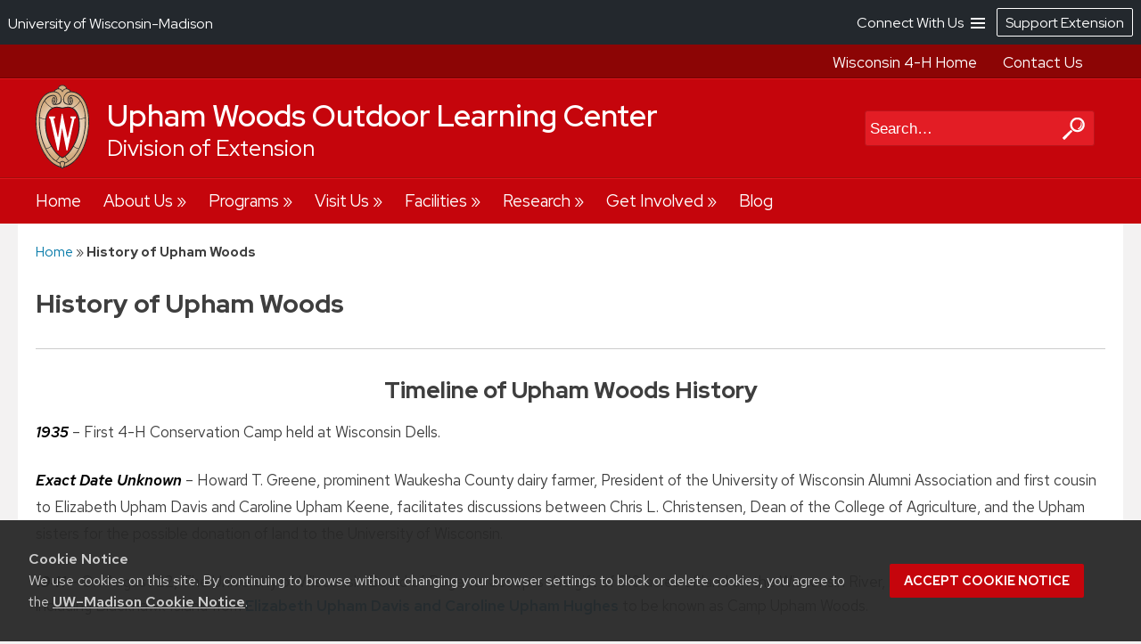

--- FILE ---
content_type: text/html; charset=UTF-8
request_url: https://fyi.extension.wisc.edu/uphamwoods/history/
body_size: 19419
content:

<!DOCTYPE html>
<html lang="en-US">
<head>
<meta content="True" name="HandheldFriendly">
<meta name="viewport" content="width=device-width initial-scale=1.0001, minimum-scale=1.0001, maximum-scale=1.0001, user-scalable=no" charset="UTF-8">
<link rel="profile" href="//gmpg.org/xfn/11">
<link rel="pingback" href="https://fyi.extension.wisc.edu/uphamwoods/xmlrpc.php">
<link rel="stylesheet" type="text/css" href="//fonts.googleapis.com/css?family=Droid+Serif%7CDomine%7CMontserrat:300,300i,400,400i,500,500i,600,600i,700,700i,800,800i%7CTeko:300,500" media="screen">
<!--[if lt IE 9]>
<script src="https://fyi.extension.wisc.edu/uphamwoods/wp-content/themes/ce-kayak/js/html5.js" type="text/javascript"></script>
<![endif]-->

<title>History of Upham Woods &#8211; Upham Woods Outdoor Learning Center</title>
<meta name='robots' content='max-image-preview:large' />
	<style>img:is([sizes="auto" i], [sizes^="auto," i]) { contain-intrinsic-size: 3000px 1500px }</style>
			<script>
		var ces_ga_source_is_subfolder = true;
		var ces_ga_unmapped_folder = 'fyi.extension.wisc.edu/uphamwoods/';
		var ces_ga_is_root_site = false;
		var ces_using_google_ua = true;
		var ces_using_google_ga4 = true;

		var ces_using_ua_local = true;
		var ces_using_ua_network = false;
		</script>
						<!-- Google Analytics (Universal) -->
				<script>
				(function(i,s,o,g,r,a,m){i['GoogleAnalyticsObject']=r;i[r]=i[r]||function(){
				(i[r].q=i[r].q||[]).push(arguments)},i[r].l=1*new Date();a=s.createElement(o),
				m=s.getElementsByTagName(o)[0];a.async=1;a.src=g;m.parentNode.insertBefore(a,m)
				})(window,document,'script','https://www.google-analytics.com/analytics.js','ga');

				
									
					//local analytics
					ga( 'create', 'UA-122569547-1', 'auto', 'cets_local_analytics' );
					ga('cets_local_analytics.require', 'linkid', {
						'cookieName': '_ela',
						'duration': '60',
						'levels': 10
						}
						);
					ga( 'cets_local_analytics.send', 'pageview' );

				
			</script>

		<!-- End Google Analytics (Universal)  -->
						<!-- Global site tag (gtag.js) - Google Analytics 4 // Network Account x --> 
				<script async src='https://www.googletagmanager.com/gtag/js'></script>  	
				<script>
				window.dataLayer = window.dataLayer || [];  
				function gtag(){dataLayer.push(arguments);}  
				gtag('js', new Date());  
				</script>

										<script>   					
						gtag('config', 'G-G5NW20WV1J', {
							'cookie_domain': 'extension.wisc.edu'
						});
						</script>
												<script>   					
						gtag('config', 'G-GLYRNPJZVY', {
							'cookie_domain': 'extension.wisc.edu'
						});
						</script>
						<link rel='stylesheet' id='ext_core_block_editor_core_block_styles-css' href='https://fyi.extension.wisc.edu/uphamwoods/wp-content/plugins/ext-core-block-editor-modifier/css/ext_core_block_editor_core_block_styles.css?ver=55' type='text/css' media='all' />
<link rel='stylesheet' id='wp-block-library-css' href='https://fyi.extension.wisc.edu/uphamwoods/wp-includes/css/dist/block-library/style.min.css?ver=6.8.3' type='text/css' media='all' />
<style id='acf-ext-callout-box-style-inline-css' type='text/css'>
/* backend */
.wp-admin .callout-box-container.alignright,
.wp-admin .callout-box-container.alignleft {
	float: none;
}


/* initial defaults */
.cets-callout-box {
	width: 92%;
	padding: 1em;
	background: #F7F7F7;
	border: 1px solid #E4E4E4;
	margin: 0 auto;
	margin-top: 1em;
	margin-bottom: 1em;
}

body .entry-content .cets-callout-box ul {
	margin: 0 0 1.5em 1em !important;
}

/* right align shortcode */
.cets-callout-box.right {
	width: 350px;
	float: right;
	margin-left: 1em;
}

/* left align shortcode */
.cets-callout-box.left {
	width: 350px;
	float: left;
	margin-right: 1em;
}

/* right align block */
.wp-block[data-align=right] .wp-block-acf-ext-callout-box {
	width: 350px;
	margin-left: 1em;	
} 
.callout-box-container.alignright .cets-callout-box {
	margin: 0;
	width: 100%;
}
.callout-box-container.alignright {
	width: 350px;
	margin: 1em 1em .5em 1em;
}

/* left align block */
.wp-block[data-align=left] .wp-block-acf-ext-callout-box{
	width: 350px;
	margin-right: 1em;	
} 
.callout-box-container.alignleft .cets-callout-box {
	margin: 0;
	width: 100%;
}
.callout-box-container.alignleft {
	width: 350px;
	margin: 1em 1em 0em 0em;
}
.theme-kayak .callout-box-container.alignleft {
	margin: 1em 1.5em .5em 0em;
}

/* kayak smaller */
.theme-kayak .callout-box-container.alignleft,
.theme-kayak .callout-box-container.alignright,
.theme-kayak .cets-callout-box.left,
.theme-kayak .cets-callout-box.right,
.theme-kayak .cets-callout-box {
    box-sizing: border-box;
}

/* full width block and shortcode, unaligned block */
.callout-box-container .cets-callout-box,
.cets-callout-box.full,
.callout-box-container.aligncenter .cets-callout-box {
	width: 92%;
	float: none;
	margin: 0 auto;
	margin-top: 1em;
	margin-bottom: 1em;
}

/* styles */
.cets-callout-box.gray {
	background: #F7F7F7;
	border: 1px solid #E4E4E4;
}
.cets-callout-box.blue {
	background: #F2F6FF;
	border: 1px solid #C7D1E0
}
.cets-callout-box.yellow {
	background: #FFFFEC;
	border: 1px solid #E6E3A4;
}
.cets-callout-box.green {
	background: #F2FDED;
	border: 1px solid #A6D593;
}
.cets-callout-box.white {
	background-color: #fff;
	border: none;
}
.cets-callout-box.golden {
    background: #ffc801;
    border: none;
}

/* headers */
.cets-callout-box .callout-box-title,
.cets-callout-box h1,
.cets-callout-box h2,
.cets-callout-box h3 {
	font-weight: bold;
	font-size: 1.3em;
	padding-bottom: .3em;
	border-bottom: 1px solid #858688;
	margin-top: 0;
}
.cets-callout-box.yellow .callout-box-title,
.cets-callout-box.yellow h3,
.cets-callout-box.yellow h2,
.cets-callout-box.yellow h1 {
	border-bottom: 1px solid #DBD77A;
}
.cets-callout-box.green .callout-box-title,
.cets-callout-box.green h1,
.cets-callout-box.green h2,
.cets-callout-box.green h3 {
	border-bottom: 1px solid #729962;
}
.cets-callout-box.blue .callout-box-title,
.cets-callout-box.blue h1,
.cets-callout-box.blue h2,
.cets-callout-box.blue h3 {
	border-bottom: 1px solid #758499;
}
.cets-callout-box.golden .callout-box-title,
.cets-callout-box.golden h1,
.cets-callout-box.golden h2,
.cets-callout-box.golden h3{
	border-bottom: 1px solid #7f6d2b;
}

.clear {
	clear: both;
}

/*media queries */
@media screen and (max-width: 650px) { 
	.cets-callout-box.full,
	.cets-callout-box.right,
	.cets-callout-box.left {
		width: 94%;
		float: none;
		margin-left: 0;
		margin-right: 0;
	}
}
</style>
<style id='acf-ext-collapsible-content-style-inline-css' type='text/css'>
h3.cets-collapsible-title {
	padding-bottom: 0;
    margin-bottom: 0;
    padding-top: 0;
	margin-left: 0;
	margin-top: .2em;
	display: flex;
	width: 100%;
	margin-block-start: 0;
}

.cets-collapsible-content p.has-background {
    margin-top: 0;
}
body .cets-collapsible-content {
	margin-block-start: 0;
}
.cets-collapsible-content .acf-innerblocks-container > div:first-child:not(.has-background):not(.has-border-color),
.cets-collapsible-content .acf-innerblocks-container > figure:first-child:not(.has-background):not(.has-border-color) {
    margin-top: .5em;
}
.cets-collapsible-content .acf-innerblocks-container > div:first-child.wp-block-group.has-border-color {
	margin-top: 0;
}
.cets-collapsible-content .wp-block-group.has-border-color,
.cets-collapsible-content .has-background {
	margin-bottom: 0;
}
/*set colors */
.cets-collapsible-title.kayak {
	background-color: #345389;
}
.cets-collapsible-title.master-gardener {
	background-color: #74B929;
}
.cets-collapsible-title.arctic {
	background-color: #35acc3;
}
.cets-collapsible-title.four-h {
	background-color: #339967;
}
.cets-collapsible-title.green {
	background-color: #3F9A3A;
}
.cets-collapsible-title.link-match {
	background-color: #0479a8;
}
.cets-collapsible-title.uw-red {
	background-color: #c5050c;
}
.cets-collapsible-title.uw-dark-red {
	background-color: #9b0000;
}
.cets-collapsible-title.uw-dark-gray {
	background-color: #282728;
}
.cets-collapsible-title.uw-medium-gray {
	background-color: #646569;
}
.cets-collapsible-title.slate-gray {
	background-color: #8996a0;
}
/*.cets-collapsible-title.dark-gray {
	background-color: #383838;
}*/

body .cets-collapsible-title.kayak a,
body .cets-collapsible-title.master-gardener a,
body .cets-collapsible-title.arctic a,
body .cets-collapsible-title.four-h a,
body .cets-collapsible-title.green a,
body .cets-collapsible-title.link-match a,
body .cets-collapsible-title.uw-red a,
body .cets-collapsible-title.uw-dark-red a,
body .cets-collapsible-title.uw-dark-gray a,
body .cets-collapsible-title.uw-medium-gray a,
body .cets-collapsible-title.slate-gray a{
	color: white;
	padding-left: 60px;
	display: inline-block;
    padding-top: 16px;
    padding-bottom: 16px;
    background-position: 10px;
}

.cets-collapsible-title a {
	background-image: url(/uphamwoods/wp-content/plugins/cets-collapsible-content/css/../img/white-plus-sign.png);
}
.cets-collapsible-title.cets-collapsible-content a {
	background-image: url(/uphamwoods/wp-content/plugins/cets-collapsible-content/css/../img/white-minus-sign.png);
}
.cets-collapsible-title a, 
.cets-collapsible-title.cets-collapsible-content a {
	position: relative;
	background-repeat: no-repeat;
}

body .collapsible-clear {
	margin-block-start: 2px;
	clear: both;
	margin-bottom: 2px;
	margin-top: 2px;
}

/* back end block editor */
.editor-styles-wrapper .wp-block-acf-ext-collapsible-content:not(.wayfinder-outline *[data-title]:hover) {
	outline: 1px dashed #dddddd!important;
	padding: 15px 12px;
}

/*print */
@media print {
	
	body .cets-collapsible-content {
		display: block !important;
		margin-left: 0;
	}
	body .cets-collapsible-title a {
		background-image: none;
		padding-left: 0;
	}
	body .cets-collapsible-title {
	    background-color: transparent !important;
	}
	body .cets-collapsible-title,
	body .cets-collapsible-title.kayak a, .cets-collapsible-title.master-gardener a, .cets-collapsible-title.arctic a, .cets-collapsible-title.four-h a, .cets-collapsible-title.green a, .cets-collapsible-title.link-match a  {
		color: #000!important;
   		padding-left: 0!important;
	}
}
</style>
<style id='acf-ext-advanced-page-list-style-inline-css' type='text/css'>
/*page list */

div.ext-advanced-page-list-wrapper ul,
#main div.ext-advanced-page-list-wrapper ul {
	list-style: none;
	margin-left: 0;
    padding-left: 0;
} 
div.ext-advanced-page-list-wrapper ul li {
	margin-bottom: .7em;
}
div.ext-advanced-page-list-wrapper ul li li {
    margin-left: 1em;
    margin-top: .7em;
}

/*show children of selected page */
div.ext-advanced-page-list-section-home {
    font-family: 'Verlag', sans-serif;
	font-weight: bold;
    font-size: 1.2em;
	margin-bottom: .5em;
}
div.ext-advanced-page-list-section-home::after {
    content: "";
    border-bottom: 1px solid #ececec;
    width: 50%;
    display: block;
}

/*spacing if list has background */
.ext-advanced-page-list-wrapper.has-background {
	padding: 1px 25px 20px 25px;
}
.ext-advanced-page-list-wrapper.has-background ul {
	margin: 25px;
}
.ext-advanced-page-list-wrapper.has-background ul ul {
	margin: 0;
}
.ext-advanced-page-list-wrapper .current_page_item {
	border-left: 4px solid #e4ae10;
	padding-left: 10px;
}

/* Widgets */
aside div.ext-advanced-page-list-wrapper ul li, 
aside div.ext-advanced-page-list-wrapper ul li li{
	margin-bottom: auto;
	margin-top: auto;
}
aside .ext-advanced-page-list-wrapper ul ul li:last-of-type{
	padding-bottom: 0;
}
aside .ext-advanced-page-list-wrapper .current_page_item,
.site-content aside .ext-advanced-page-list-wrapper .current_page_item {
    border-left: 3px solid #e4ae10;
    padding-left: 7px;
    margin-bottom: 5px;
}
aside .ext-advanced-page-list-wrapper:not(.has-background) .current_page_item {
	background-color: #f7f7f7;
	padding-top: 5px;
	padding-bottom: 5px;
}
footer aside .ext-advanced-page-list-wrapper:not(.has-background) .current_page_item {
	background: none;
}
.theme-kayak .site-content aside .ext-advanced-page-list-wrapper .current_page_item {
	padding-bottom: 0;
    padding-bottom: 3px;
    padding-top: 2px;
    margin-top: -5px;
}
footer aside .ext-advanced-page-list-wrapper .current_page_item {
    border-left: none;
	padding: 0;
}

aside div.ext-advanced-page-list-section-home {
	border-bottom: 1px solid #ececec;
}
footer aside div.ext-advanced-page-list-section-home {
	border-bottom: 1px solid #adadad;
}
aside div.ext-advanced-page-list-section-home::after {
    border-bottom: none;
}

</style>
<style id='acf-ext-social-share-links-style-inline-css' type='text/css'>
/* Desktop */

.ext-social-share-wrapper {
  display: flex;
}
.ext-social-share-wrapper p {
  margin: 0;
}
.ext-social-share-wrapper a,
.editor-styles-wrapper .ext-social-share-wrapper a {
  color: #000;
}
.ext-social-share-wrapper a,
#content .ext-social-share-wrapper a {
  transition: color .2s;
  font-weight: 300;

}
.ext-social-share-wrapper a:hover,
#content .ext-social-share-wrapper a:hover {
  opacity: .7;
}
.ext-social-share-wrapper ul {
  display: flex;
  flex-wrap: wrap;
  gap: 10px;
  font-size: .8em;
  padding: 0 0 0 20px;
  margin-top: 5px;
  margin-left: 0;
  padding-left: 0;
  list-style: none;
}
.ext-social-share-wrapper.has-background ul {
  padding: 1em 2em;
  margin: 12px 0 20px 0;
}

.ext-social-share-wrapper li {
  height: 20px;
}

.ext-social-share-wrapper .ext-social-share-label {
  word-break: keep-all;
}

.ext-social-share-wrapper.has-text-align-center {
  justify-content: center;
}.ext-social-share-wrapper.has-text-align-center ul {
  align-self: center;
}

.ext-social-share-wrapper.has-text-align-right ul {
  justify-content: flex-end;
}
.ext-social-share-wrapper.has-text-align-right .ext-social-share-popup-copied {
  right: 0px;
  margin-top: -15px;
}

.ext-social-share-popup-copied {
  display: none;
  padding: 2px 12px;
  background-color: #24242473;
  border-radius: 2px;
  color: #fff;
  font-size: .7em;
  word-break: keep-all;
  position: absolute;
  margin-top: 5px;
  margin-left: 20px
}
.ext-social-share-wrapper.has-background:not(.has-text-align-right) .ext-social-share-popup-copied {
  margin-top: 28px;
  margin-left: -5px;
}

/* stop copied notice from going over the right edge of page*/
.ext-social-share-wrapper.has-text-align-right {
  flex-direction: column;
}

/* Kayak Styles */
.theme-kayak #main .ext-social-share-wrapper ul {
  margin-left: 0;
  margin-top: 1em;
  font-size: 1em;
}
.theme-kayak #main .ext-social-share-wrapper.has-background ul {
  margin-bottom: .5em;
} 


/* Theme baked in */

.ext-social-share-wrapper.ext-social-share-theme-baked-in {
  clear: both;
}

/* media queries */
@media screen and (min-width: 482px) {
  .ext-social-share-container-mobile {
    display: none;
  }
}

@media screen and (max-width: 481px) {
   .ext-social-share-container-mobile {
      display: block;
   }
   .ext-social-share-container-desktop {
      display: none;
   }
 }

/* requires container queries to be set - they exist in Discovery and Kayak */
@container (max-width: 300px) {
  .ext-social-share-wrapper {
    flex-direction: column;
  }
  .ext-social-share-wrapper ul {
    margin: 5px 0 30px 0;
  }
  p:has(span.ext-social-share-popup-copied) {
    margin-top: -1em;
  }
  .ext-social-share-wrapper .ext-social-share-popup-copied {
    margin-left: 0;
  }
}
@container (max-width: 200px) {
  .ext-social-share-wrapper .ext-social-share-popup-copied {
    right: auto;
  }
}

/* Mobile */

.ext-social-share-wrapper .ext-social-share-container-mobile svg {
  vertical-align: top;
  padding-left: 2px;
  transform: translate(0,3px);
}

/* internal message */
.ext-social-share-internal-site-message-wrapper {
    background-color: #fff487;
    padding: 12px;
    font-size: .8em;
    padding-top: 16px;
    margin-left: 1em;
}
.ext-social-share-wrapper.has-background .ext-social-share-internal-site-message-wrapper {
  color: #000;
  background-color: transparent;
  padding: 2em;
}
</style>
<link rel='stylesheet' id='acf-ext-post-list-magic-style-css' href='https://fyi.extension.wisc.edu/uphamwoods/wp-content/plugins/cets-post-list-magic/css/post-list-magic.css?ver=44' type='text/css' media='all' />
<style id='outermost-icon-block-style-inline-css' type='text/css'>
.wp-block-outermost-icon-block{display:flex;line-height:0}.wp-block-outermost-icon-block.has-border-color{border:none}.wp-block-outermost-icon-block .has-icon-color svg,.wp-block-outermost-icon-block.has-icon-color svg{color:currentColor}.wp-block-outermost-icon-block .has-icon-color:not(.has-no-icon-fill-color) svg,.wp-block-outermost-icon-block.has-icon-color:not(.has-no-icon-fill-color) svg{fill:currentColor}.wp-block-outermost-icon-block .icon-container{box-sizing:border-box}.wp-block-outermost-icon-block a,.wp-block-outermost-icon-block svg{height:100%;transition:transform .1s ease-in-out;width:100%}.wp-block-outermost-icon-block a:hover{transform:scale(1.1)}.wp-block-outermost-icon-block svg{transform:rotate(var(--outermost--icon-block--transform-rotate,0deg)) scaleX(var(--outermost--icon-block--transform-scale-x,1)) scaleY(var(--outermost--icon-block--transform-scale-y,1))}.wp-block-outermost-icon-block .rotate-90,.wp-block-outermost-icon-block.rotate-90{--outermost--icon-block--transform-rotate:90deg}.wp-block-outermost-icon-block .rotate-180,.wp-block-outermost-icon-block.rotate-180{--outermost--icon-block--transform-rotate:180deg}.wp-block-outermost-icon-block .rotate-270,.wp-block-outermost-icon-block.rotate-270{--outermost--icon-block--transform-rotate:270deg}.wp-block-outermost-icon-block .flip-horizontal,.wp-block-outermost-icon-block.flip-horizontal{--outermost--icon-block--transform-scale-x:-1}.wp-block-outermost-icon-block .flip-vertical,.wp-block-outermost-icon-block.flip-vertical{--outermost--icon-block--transform-scale-y:-1}.wp-block-outermost-icon-block .flip-vertical.flip-horizontal,.wp-block-outermost-icon-block.flip-vertical.flip-horizontal{--outermost--icon-block--transform-scale-x:-1;--outermost--icon-block--transform-scale-y:-1}

</style>
<style id='global-styles-inline-css' type='text/css'>
:root{--wp--preset--aspect-ratio--square: 1;--wp--preset--aspect-ratio--4-3: 4/3;--wp--preset--aspect-ratio--3-4: 3/4;--wp--preset--aspect-ratio--3-2: 3/2;--wp--preset--aspect-ratio--2-3: 2/3;--wp--preset--aspect-ratio--16-9: 16/9;--wp--preset--aspect-ratio--9-16: 9/16;--wp--preset--aspect-ratio--ultrawide: 32/9;--wp--preset--color--black: #000000;--wp--preset--color--cyan-bluish-gray: #abb8c3;--wp--preset--color--white: #ffffff;--wp--preset--color--pale-pink: #f9e6e7;--wp--preset--color--vivid-red: #cf2e2e;--wp--preset--color--luminous-vivid-orange: #ff6900;--wp--preset--color--luminous-vivid-amber: #fcb900;--wp--preset--color--light-green-cyan: #7bdcb5;--wp--preset--color--vivid-green-cyan: #00d084;--wp--preset--color--pale-cyan-blue: #8ed1fc;--wp--preset--color--vivid-cyan-blue: #0693e3;--wp--preset--color--vivid-purple: #9b51e0;--wp--preset--color--uw-link-blue: #0479a8;--wp--preset--color--uw-red: #c5050c;--wp--preset--color--uw-dark-red: #9b0000;--wp--preset--color--uw-dark-gray: #282728;--wp--preset--color--uw-medium-gray: #646569;--wp--preset--color--foodwise: #27999e;--wp--preset--color--master-gardener-green: #599c10;--wp--preset--color--four-h-green: #339967;--wp--preset--color--four-h-green-light: #61c250;--wp--preset--color--four-h-green-lime: #BED600;--wp--preset--color--slate-gray: #8996a0;--wp--preset--color--sky: #CAE3E9;--wp--preset--color--light-link-blue: #a0d9f1;--wp--preset--color--arctic-blue: #35acc3;--wp--preset--color--kayak-blue: #345389;--wp--preset--color--charcoal-blue: #15212c;--wp--preset--color--forest-green: #29411a;--wp--preset--color--generic-green: #2e7529;--wp--preset--color--pale-green: #cfe6cd;--wp--preset--color--bright-yellow: #ffc20e;--wp--preset--color--yellow: #e4ae10;--wp--preset--color--chestnut: #702907;--wp--preset--color--chocolate: #250203;--wp--preset--color--uw-light-gray: #dadfe1;--wp--preset--color--bright-gray: #ebedf1;--wp--preset--color--light-accent-blue: #f7f8fb;--wp--preset--color--seashell-blue: #F2F6F7;--wp--preset--color--seashell-green: #f2f7ef;--wp--preset--color--white-smoke: #F4F4EE;--wp--preset--color--merino: #F5F1E9;--wp--preset--color--rose-white: #fbf4f3;--wp--preset--color--pink-sand: #edd6d0;--wp--preset--gradient--vivid-cyan-blue-to-vivid-purple: linear-gradient(135deg,rgba(6,147,227,1) 0%,rgb(155,81,224) 100%);--wp--preset--gradient--light-green-cyan-to-vivid-green-cyan: linear-gradient(135deg,rgb(122,220,180) 0%,rgb(0,208,130) 100%);--wp--preset--gradient--luminous-vivid-amber-to-luminous-vivid-orange: linear-gradient(135deg,rgba(252,185,0,1) 0%,rgba(255,105,0,1) 100%);--wp--preset--gradient--luminous-vivid-orange-to-vivid-red: linear-gradient(135deg,rgba(255,105,0,1) 0%,rgb(207,46,46) 100%);--wp--preset--gradient--very-light-gray-to-cyan-bluish-gray: linear-gradient(135deg,rgb(238,238,238) 0%,rgb(169,184,195) 100%);--wp--preset--gradient--cool-to-warm-spectrum: linear-gradient(135deg,rgb(74,234,220) 0%,rgb(151,120,209) 20%,rgb(207,42,186) 40%,rgb(238,44,130) 60%,rgb(251,105,98) 80%,rgb(254,248,76) 100%);--wp--preset--gradient--blush-light-purple: linear-gradient(135deg,rgb(255,206,236) 0%,rgb(152,150,240) 100%);--wp--preset--gradient--blush-bordeaux: linear-gradient(135deg,rgb(254,205,165) 0%,rgb(254,45,45) 50%,rgb(107,0,62) 100%);--wp--preset--gradient--luminous-dusk: linear-gradient(135deg,rgb(255,203,112) 0%,rgb(199,81,192) 50%,rgb(65,88,208) 100%);--wp--preset--gradient--pale-ocean: linear-gradient(135deg,rgb(255,245,203) 0%,rgb(182,227,212) 50%,rgb(51,167,181) 100%);--wp--preset--gradient--electric-grass: linear-gradient(135deg,rgb(202,248,128) 0%,rgb(113,206,126) 100%);--wp--preset--gradient--midnight: linear-gradient(135deg,rgb(2,3,129) 0%,rgb(40,116,252) 100%);--wp--preset--gradient--uw-reds: linear-gradient(to right,rgb(197, 5, 12) 0%,rgb(155, 0, 0) 100%);--wp--preset--gradient--diagnal-uw-reds: linear-gradient(135deg,rgb(197, 5, 12) 0%,rgb(155, 0, 0) 100%);--wp--preset--gradient--uw-red-fade: linear-gradient(to right, #C5050C 0%, #d34b50 100%);--wp--preset--gradient--diagnal-uw-red-fade: linear-gradient(135deg, #C5050C 0%, #d34b50 100%);--wp--preset--gradient--four-h-greens: linear-gradient(to right, #339967 0%,#61c250 100%);--wp--preset--gradient--diagnal-four-h-greens: linear-gradient(135deg, #339967 0%,#61c250 100%);--wp--preset--gradient--yellow-fade: linear-gradient(to right, #ffc20e 0%,#efdd59 100%);--wp--preset--gradient--diagnal-yellow-fade: linear-gradient(135deg, #ffc20e 0%,#efdd59 100%);--wp--preset--gradient--kayak-link: linear-gradient(to right, #345389 0%,#7db9e8 100%);--wp--preset--gradient--diagnal-kayak-link: linear-gradient(135deg, #345389 0%,#7db9e8 100%);--wp--preset--gradient--link-light-link: linear-gradient(to right, #0479a8 0%,#a0d9f1 100%);--wp--preset--gradient--diagnal-link-light-link: linear-gradient(135deg, #0479a8 0%,#a0d9f1 100%);--wp--preset--gradient--subtle-grays: linear-gradient(45deg,rgb(247, 248, 251) 0%,rgb(236, 239, 242) 100%);--wp--preset--gradient--darker-left: linear-gradient(90deg,rgb(0,0,0) 40%,rgba(0,0,0,0.06) 75%);--wp--preset--gradient--darker-right: linear-gradient(90deg,rgba(0,0,0,0.06) 20%,rgb(0,0,0) 75%);--wp--preset--gradient--red-solid: linear-gradient(0deg, rgba(197,5,12,1) 0%, rgba(197,5,12,1) 30%, rgba(197,5,12,0.7) 58%, rgba(255,255,255,0) 80%);--wp--preset--gradient--dark-red-solid: linear-gradient(0deg, rgba(155,0,0,1) 0%, rgba(155,0,0,1) 30%, rgba(155,0,0,0.6) 58%, rgba(255,255,255,0) 80%);--wp--preset--gradient--four-h-solid: linear-gradient(0deg, rgba(51,153,103,1) 0%, rgba(51,153,103,1) 30%, rgba(51,153,103,0.7) 58%, rgba(255,255,255,0) 80%);--wp--preset--gradient--foodwise-solid: linear-gradient(0deg, rgba(39,153,158,1) 0%, rgba(39,153,158,1) 30%, rgba(39,153,158,0.7) 58%, rgba(255,255,255,0) 80%);--wp--preset--gradient--dark-green-solid: linear-gradient(0deg, rgba(41,65,26,1) 0%, rgba(41,65,26,1) 30%, rgba(41,65,26,0.7) 58%, rgba(41,65,26,0) 80%);--wp--preset--gradient--dark-blue-solid: linear-gradient(0deg, rgba(21,33,44,1) 0%, rgba(21,33,44,1) 30%, rgba(21,33,44,0.6) 58%, rgba(255,255,255,0) 80%);--wp--preset--gradient--kayak-blue-solid: linear-gradient(0deg, rgba(52,83,137,1) 0%, rgba(52,83,137,1) 30%, rgba(52,83,137,0.7) 58%, rgba(255,255,255,0) 80%);--wp--preset--gradient--white-solid: linear-gradient(0deg, rgba(255,255,255,1) 0%, rgba(255,255,255,1) 30%, rgba(255,255,255,0.6) 58%, rgba(255,255,255,0) 80%);--wp--preset--gradient--black-solid: linear-gradient(0deg, rgba(40,39,40,1) 0%, rgba(40,39,40,1) 30%, rgba(40,39,40,0.6) 58%, rgba(255,255,255,0) 80%);--wp--preset--gradient--black-solid-small: linear-gradient(0deg, rgb(40 39 40) 0%, rgb(40 39 40) 20%, rgba(40, 39, 40, 0.6) 35%, rgba(255, 255, 255, 0) 50%);--wp--preset--gradient--black-solid-reverse: linear-gradient(180deg, rgba(40,39,40,1) 0%, rgba(40,39,40,1) 30%, rgba(40,39,40,0.6) 58%, rgba(255,255,255,0) 80%);--wp--preset--gradient--transparent-gray: linear-gradient(0deg, rgba(0,0,0,0.3) 0%, rgba(0,0,0,0.3) 100%);--wp--preset--gradient--transparent-red: linear-gradient(0deg, rgba(155,0,0,0.3) 0%, rgba(155,0,0,0.3) 100%);--wp--preset--font-size--small: 14px;--wp--preset--font-size--medium: 20px;--wp--preset--font-size--large: 21px;--wp--preset--font-size--x-large: 42px;--wp--preset--font-size--normal: 17px;--wp--preset--font-size--extra-large: 25px;--wp--preset--spacing--20: 0.44rem;--wp--preset--spacing--30: 10px;--wp--preset--spacing--40: 20px;--wp--preset--spacing--50: 30px;--wp--preset--spacing--60: 40px;--wp--preset--spacing--70: 50px;--wp--preset--spacing--80: 60px;--wp--preset--spacing--90: 70px;--wp--preset--shadow--natural: 6px 6px 9px rgba(0, 0, 0, 0.2);--wp--preset--shadow--deep: 12px 12px 50px rgba(0, 0, 0, 0.4);--wp--preset--shadow--sharp: 6px 6px 0px rgba(0, 0, 0, 0.2);--wp--preset--shadow--outlined: 6px 6px 0px -3px rgba(255, 255, 255, 1), 6px 6px rgba(0, 0, 0, 1);--wp--preset--shadow--crisp: 6px 6px 0px rgba(0, 0, 0, 1);}.wp-block-heading{--wp--preset--font-size--small: 16px;--wp--preset--font-size--normal: 21px;--wp--preset--font-size--large: 29px;--wp--preset--font-size--extra-large: 34px;--wp--preset--font-size--huge: 42px;--wp--preset--font-size--extreme-heading-1: 60px;--wp--preset--font-size--extreme-heading-2: 70px;--wp--preset--font-size--extreme-heading-3: 80px;--wp--preset--font-family--official-uw: "Red Hat Display", arial, sans-serif;--wp--preset--font-family--bodyfont: "Red Hat Text", arial, sans-serif;--wp--preset--font-family--accentfont: "Teko", courier new, sans-serif;}:where(body) { margin: 0; }.wp-site-blocks > .alignleft { float: left; margin-right: 2em; }.wp-site-blocks > .alignright { float: right; margin-left: 2em; }.wp-site-blocks > .aligncenter { justify-content: center; margin-left: auto; margin-right: auto; }:where(.wp-site-blocks) > * { margin-block-start: 24px; margin-block-end: 0; }:where(.wp-site-blocks) > :first-child { margin-block-start: 0; }:where(.wp-site-blocks) > :last-child { margin-block-end: 0; }:root { --wp--style--block-gap: 24px; }:root :where(.is-layout-flow) > :first-child{margin-block-start: 0;}:root :where(.is-layout-flow) > :last-child{margin-block-end: 0;}:root :where(.is-layout-flow) > *{margin-block-start: 24px;margin-block-end: 0;}:root :where(.is-layout-constrained) > :first-child{margin-block-start: 0;}:root :where(.is-layout-constrained) > :last-child{margin-block-end: 0;}:root :where(.is-layout-constrained) > *{margin-block-start: 24px;margin-block-end: 0;}:root :where(.is-layout-flex){gap: 24px;}:root :where(.is-layout-grid){gap: 24px;}.is-layout-flow > .alignleft{float: left;margin-inline-start: 0;margin-inline-end: 2em;}.is-layout-flow > .alignright{float: right;margin-inline-start: 2em;margin-inline-end: 0;}.is-layout-flow > .aligncenter{margin-left: auto !important;margin-right: auto !important;}.is-layout-constrained > .alignleft{float: left;margin-inline-start: 0;margin-inline-end: 2em;}.is-layout-constrained > .alignright{float: right;margin-inline-start: 2em;margin-inline-end: 0;}.is-layout-constrained > .aligncenter{margin-left: auto !important;margin-right: auto !important;}.is-layout-constrained > :where(:not(.alignleft):not(.alignright):not(.alignfull)){margin-left: auto !important;margin-right: auto !important;}body .is-layout-flex{display: flex;}.is-layout-flex{flex-wrap: wrap;align-items: center;}.is-layout-flex > :is(*, div){margin: 0;}body .is-layout-grid{display: grid;}.is-layout-grid > :is(*, div){margin: 0;}body{padding-top: 0px;padding-right: 0px;padding-bottom: 0px;padding-left: 0px;}a:where(:not(.wp-element-button)){text-decoration: underline;}:root :where(.wp-element-button, .wp-block-button__link){background-color: #32373c;border-width: 0;color: #fff;font-family: inherit;font-size: inherit;line-height: inherit;padding: calc(0.667em + 2px) calc(1.333em + 2px);text-decoration: none;}.has-black-color{color: var(--wp--preset--color--black) !important;}.has-cyan-bluish-gray-color{color: var(--wp--preset--color--cyan-bluish-gray) !important;}.has-white-color{color: var(--wp--preset--color--white) !important;}.has-pale-pink-color{color: var(--wp--preset--color--pale-pink) !important;}.has-vivid-red-color{color: var(--wp--preset--color--vivid-red) !important;}.has-luminous-vivid-orange-color{color: var(--wp--preset--color--luminous-vivid-orange) !important;}.has-luminous-vivid-amber-color{color: var(--wp--preset--color--luminous-vivid-amber) !important;}.has-light-green-cyan-color{color: var(--wp--preset--color--light-green-cyan) !important;}.has-vivid-green-cyan-color{color: var(--wp--preset--color--vivid-green-cyan) !important;}.has-pale-cyan-blue-color{color: var(--wp--preset--color--pale-cyan-blue) !important;}.has-vivid-cyan-blue-color{color: var(--wp--preset--color--vivid-cyan-blue) !important;}.has-vivid-purple-color{color: var(--wp--preset--color--vivid-purple) !important;}.has-uw-link-blue-color{color: var(--wp--preset--color--uw-link-blue) !important;}.has-uw-red-color{color: var(--wp--preset--color--uw-red) !important;}.has-uw-dark-red-color{color: var(--wp--preset--color--uw-dark-red) !important;}.has-uw-dark-gray-color{color: var(--wp--preset--color--uw-dark-gray) !important;}.has-uw-medium-gray-color{color: var(--wp--preset--color--uw-medium-gray) !important;}.has-foodwise-color{color: var(--wp--preset--color--foodwise) !important;}.has-master-gardener-green-color{color: var(--wp--preset--color--master-gardener-green) !important;}.has-four-h-green-color{color: var(--wp--preset--color--four-h-green) !important;}.has-four-h-green-light-color{color: var(--wp--preset--color--four-h-green-light) !important;}.has-four-h-green-lime-color{color: var(--wp--preset--color--four-h-green-lime) !important;}.has-slate-gray-color{color: var(--wp--preset--color--slate-gray) !important;}.has-sky-color{color: var(--wp--preset--color--sky) !important;}.has-light-link-blue-color{color: var(--wp--preset--color--light-link-blue) !important;}.has-arctic-blue-color{color: var(--wp--preset--color--arctic-blue) !important;}.has-kayak-blue-color{color: var(--wp--preset--color--kayak-blue) !important;}.has-charcoal-blue-color{color: var(--wp--preset--color--charcoal-blue) !important;}.has-forest-green-color{color: var(--wp--preset--color--forest-green) !important;}.has-generic-green-color{color: var(--wp--preset--color--generic-green) !important;}.has-pale-green-color{color: var(--wp--preset--color--pale-green) !important;}.has-bright-yellow-color{color: var(--wp--preset--color--bright-yellow) !important;}.has-yellow-color{color: var(--wp--preset--color--yellow) !important;}.has-chestnut-color{color: var(--wp--preset--color--chestnut) !important;}.has-chocolate-color{color: var(--wp--preset--color--chocolate) !important;}.has-uw-light-gray-color{color: var(--wp--preset--color--uw-light-gray) !important;}.has-bright-gray-color{color: var(--wp--preset--color--bright-gray) !important;}.has-light-accent-blue-color{color: var(--wp--preset--color--light-accent-blue) !important;}.has-seashell-blue-color{color: var(--wp--preset--color--seashell-blue) !important;}.has-seashell-green-color{color: var(--wp--preset--color--seashell-green) !important;}.has-white-smoke-color{color: var(--wp--preset--color--white-smoke) !important;}.has-merino-color{color: var(--wp--preset--color--merino) !important;}.has-rose-white-color{color: var(--wp--preset--color--rose-white) !important;}.has-pink-sand-color{color: var(--wp--preset--color--pink-sand) !important;}.has-black-background-color{background-color: var(--wp--preset--color--black) !important;}.has-cyan-bluish-gray-background-color{background-color: var(--wp--preset--color--cyan-bluish-gray) !important;}.has-white-background-color{background-color: var(--wp--preset--color--white) !important;}.has-pale-pink-background-color{background-color: var(--wp--preset--color--pale-pink) !important;}.has-vivid-red-background-color{background-color: var(--wp--preset--color--vivid-red) !important;}.has-luminous-vivid-orange-background-color{background-color: var(--wp--preset--color--luminous-vivid-orange) !important;}.has-luminous-vivid-amber-background-color{background-color: var(--wp--preset--color--luminous-vivid-amber) !important;}.has-light-green-cyan-background-color{background-color: var(--wp--preset--color--light-green-cyan) !important;}.has-vivid-green-cyan-background-color{background-color: var(--wp--preset--color--vivid-green-cyan) !important;}.has-pale-cyan-blue-background-color{background-color: var(--wp--preset--color--pale-cyan-blue) !important;}.has-vivid-cyan-blue-background-color{background-color: var(--wp--preset--color--vivid-cyan-blue) !important;}.has-vivid-purple-background-color{background-color: var(--wp--preset--color--vivid-purple) !important;}.has-uw-link-blue-background-color{background-color: var(--wp--preset--color--uw-link-blue) !important;}.has-uw-red-background-color{background-color: var(--wp--preset--color--uw-red) !important;}.has-uw-dark-red-background-color{background-color: var(--wp--preset--color--uw-dark-red) !important;}.has-uw-dark-gray-background-color{background-color: var(--wp--preset--color--uw-dark-gray) !important;}.has-uw-medium-gray-background-color{background-color: var(--wp--preset--color--uw-medium-gray) !important;}.has-foodwise-background-color{background-color: var(--wp--preset--color--foodwise) !important;}.has-master-gardener-green-background-color{background-color: var(--wp--preset--color--master-gardener-green) !important;}.has-four-h-green-background-color{background-color: var(--wp--preset--color--four-h-green) !important;}.has-four-h-green-light-background-color{background-color: var(--wp--preset--color--four-h-green-light) !important;}.has-four-h-green-lime-background-color{background-color: var(--wp--preset--color--four-h-green-lime) !important;}.has-slate-gray-background-color{background-color: var(--wp--preset--color--slate-gray) !important;}.has-sky-background-color{background-color: var(--wp--preset--color--sky) !important;}.has-light-link-blue-background-color{background-color: var(--wp--preset--color--light-link-blue) !important;}.has-arctic-blue-background-color{background-color: var(--wp--preset--color--arctic-blue) !important;}.has-kayak-blue-background-color{background-color: var(--wp--preset--color--kayak-blue) !important;}.has-charcoal-blue-background-color{background-color: var(--wp--preset--color--charcoal-blue) !important;}.has-forest-green-background-color{background-color: var(--wp--preset--color--forest-green) !important;}.has-generic-green-background-color{background-color: var(--wp--preset--color--generic-green) !important;}.has-pale-green-background-color{background-color: var(--wp--preset--color--pale-green) !important;}.has-bright-yellow-background-color{background-color: var(--wp--preset--color--bright-yellow) !important;}.has-yellow-background-color{background-color: var(--wp--preset--color--yellow) !important;}.has-chestnut-background-color{background-color: var(--wp--preset--color--chestnut) !important;}.has-chocolate-background-color{background-color: var(--wp--preset--color--chocolate) !important;}.has-uw-light-gray-background-color{background-color: var(--wp--preset--color--uw-light-gray) !important;}.has-bright-gray-background-color{background-color: var(--wp--preset--color--bright-gray) !important;}.has-light-accent-blue-background-color{background-color: var(--wp--preset--color--light-accent-blue) !important;}.has-seashell-blue-background-color{background-color: var(--wp--preset--color--seashell-blue) !important;}.has-seashell-green-background-color{background-color: var(--wp--preset--color--seashell-green) !important;}.has-white-smoke-background-color{background-color: var(--wp--preset--color--white-smoke) !important;}.has-merino-background-color{background-color: var(--wp--preset--color--merino) !important;}.has-rose-white-background-color{background-color: var(--wp--preset--color--rose-white) !important;}.has-pink-sand-background-color{background-color: var(--wp--preset--color--pink-sand) !important;}.has-black-border-color{border-color: var(--wp--preset--color--black) !important;}.has-cyan-bluish-gray-border-color{border-color: var(--wp--preset--color--cyan-bluish-gray) !important;}.has-white-border-color{border-color: var(--wp--preset--color--white) !important;}.has-pale-pink-border-color{border-color: var(--wp--preset--color--pale-pink) !important;}.has-vivid-red-border-color{border-color: var(--wp--preset--color--vivid-red) !important;}.has-luminous-vivid-orange-border-color{border-color: var(--wp--preset--color--luminous-vivid-orange) !important;}.has-luminous-vivid-amber-border-color{border-color: var(--wp--preset--color--luminous-vivid-amber) !important;}.has-light-green-cyan-border-color{border-color: var(--wp--preset--color--light-green-cyan) !important;}.has-vivid-green-cyan-border-color{border-color: var(--wp--preset--color--vivid-green-cyan) !important;}.has-pale-cyan-blue-border-color{border-color: var(--wp--preset--color--pale-cyan-blue) !important;}.has-vivid-cyan-blue-border-color{border-color: var(--wp--preset--color--vivid-cyan-blue) !important;}.has-vivid-purple-border-color{border-color: var(--wp--preset--color--vivid-purple) !important;}.has-uw-link-blue-border-color{border-color: var(--wp--preset--color--uw-link-blue) !important;}.has-uw-red-border-color{border-color: var(--wp--preset--color--uw-red) !important;}.has-uw-dark-red-border-color{border-color: var(--wp--preset--color--uw-dark-red) !important;}.has-uw-dark-gray-border-color{border-color: var(--wp--preset--color--uw-dark-gray) !important;}.has-uw-medium-gray-border-color{border-color: var(--wp--preset--color--uw-medium-gray) !important;}.has-foodwise-border-color{border-color: var(--wp--preset--color--foodwise) !important;}.has-master-gardener-green-border-color{border-color: var(--wp--preset--color--master-gardener-green) !important;}.has-four-h-green-border-color{border-color: var(--wp--preset--color--four-h-green) !important;}.has-four-h-green-light-border-color{border-color: var(--wp--preset--color--four-h-green-light) !important;}.has-four-h-green-lime-border-color{border-color: var(--wp--preset--color--four-h-green-lime) !important;}.has-slate-gray-border-color{border-color: var(--wp--preset--color--slate-gray) !important;}.has-sky-border-color{border-color: var(--wp--preset--color--sky) !important;}.has-light-link-blue-border-color{border-color: var(--wp--preset--color--light-link-blue) !important;}.has-arctic-blue-border-color{border-color: var(--wp--preset--color--arctic-blue) !important;}.has-kayak-blue-border-color{border-color: var(--wp--preset--color--kayak-blue) !important;}.has-charcoal-blue-border-color{border-color: var(--wp--preset--color--charcoal-blue) !important;}.has-forest-green-border-color{border-color: var(--wp--preset--color--forest-green) !important;}.has-generic-green-border-color{border-color: var(--wp--preset--color--generic-green) !important;}.has-pale-green-border-color{border-color: var(--wp--preset--color--pale-green) !important;}.has-bright-yellow-border-color{border-color: var(--wp--preset--color--bright-yellow) !important;}.has-yellow-border-color{border-color: var(--wp--preset--color--yellow) !important;}.has-chestnut-border-color{border-color: var(--wp--preset--color--chestnut) !important;}.has-chocolate-border-color{border-color: var(--wp--preset--color--chocolate) !important;}.has-uw-light-gray-border-color{border-color: var(--wp--preset--color--uw-light-gray) !important;}.has-bright-gray-border-color{border-color: var(--wp--preset--color--bright-gray) !important;}.has-light-accent-blue-border-color{border-color: var(--wp--preset--color--light-accent-blue) !important;}.has-seashell-blue-border-color{border-color: var(--wp--preset--color--seashell-blue) !important;}.has-seashell-green-border-color{border-color: var(--wp--preset--color--seashell-green) !important;}.has-white-smoke-border-color{border-color: var(--wp--preset--color--white-smoke) !important;}.has-merino-border-color{border-color: var(--wp--preset--color--merino) !important;}.has-rose-white-border-color{border-color: var(--wp--preset--color--rose-white) !important;}.has-pink-sand-border-color{border-color: var(--wp--preset--color--pink-sand) !important;}.has-vivid-cyan-blue-to-vivid-purple-gradient-background{background: var(--wp--preset--gradient--vivid-cyan-blue-to-vivid-purple) !important;}.has-light-green-cyan-to-vivid-green-cyan-gradient-background{background: var(--wp--preset--gradient--light-green-cyan-to-vivid-green-cyan) !important;}.has-luminous-vivid-amber-to-luminous-vivid-orange-gradient-background{background: var(--wp--preset--gradient--luminous-vivid-amber-to-luminous-vivid-orange) !important;}.has-luminous-vivid-orange-to-vivid-red-gradient-background{background: var(--wp--preset--gradient--luminous-vivid-orange-to-vivid-red) !important;}.has-very-light-gray-to-cyan-bluish-gray-gradient-background{background: var(--wp--preset--gradient--very-light-gray-to-cyan-bluish-gray) !important;}.has-cool-to-warm-spectrum-gradient-background{background: var(--wp--preset--gradient--cool-to-warm-spectrum) !important;}.has-blush-light-purple-gradient-background{background: var(--wp--preset--gradient--blush-light-purple) !important;}.has-blush-bordeaux-gradient-background{background: var(--wp--preset--gradient--blush-bordeaux) !important;}.has-luminous-dusk-gradient-background{background: var(--wp--preset--gradient--luminous-dusk) !important;}.has-pale-ocean-gradient-background{background: var(--wp--preset--gradient--pale-ocean) !important;}.has-electric-grass-gradient-background{background: var(--wp--preset--gradient--electric-grass) !important;}.has-midnight-gradient-background{background: var(--wp--preset--gradient--midnight) !important;}.has-uw-reds-gradient-background{background: var(--wp--preset--gradient--uw-reds) !important;}.has-diagnal-uw-reds-gradient-background{background: var(--wp--preset--gradient--diagnal-uw-reds) !important;}.has-uw-red-fade-gradient-background{background: var(--wp--preset--gradient--uw-red-fade) !important;}.has-diagnal-uw-red-fade-gradient-background{background: var(--wp--preset--gradient--diagnal-uw-red-fade) !important;}.has-four-h-greens-gradient-background{background: var(--wp--preset--gradient--four-h-greens) !important;}.has-diagnal-four-h-greens-gradient-background{background: var(--wp--preset--gradient--diagnal-four-h-greens) !important;}.has-yellow-fade-gradient-background{background: var(--wp--preset--gradient--yellow-fade) !important;}.has-diagnal-yellow-fade-gradient-background{background: var(--wp--preset--gradient--diagnal-yellow-fade) !important;}.has-kayak-link-gradient-background{background: var(--wp--preset--gradient--kayak-link) !important;}.has-diagnal-kayak-link-gradient-background{background: var(--wp--preset--gradient--diagnal-kayak-link) !important;}.has-link-light-link-gradient-background{background: var(--wp--preset--gradient--link-light-link) !important;}.has-diagnal-link-light-link-gradient-background{background: var(--wp--preset--gradient--diagnal-link-light-link) !important;}.has-subtle-grays-gradient-background{background: var(--wp--preset--gradient--subtle-grays) !important;}.has-darker-left-gradient-background{background: var(--wp--preset--gradient--darker-left) !important;}.has-darker-right-gradient-background{background: var(--wp--preset--gradient--darker-right) !important;}.has-red-solid-gradient-background{background: var(--wp--preset--gradient--red-solid) !important;}.has-dark-red-solid-gradient-background{background: var(--wp--preset--gradient--dark-red-solid) !important;}.has-four-h-solid-gradient-background{background: var(--wp--preset--gradient--four-h-solid) !important;}.has-foodwise-solid-gradient-background{background: var(--wp--preset--gradient--foodwise-solid) !important;}.has-dark-green-solid-gradient-background{background: var(--wp--preset--gradient--dark-green-solid) !important;}.has-dark-blue-solid-gradient-background{background: var(--wp--preset--gradient--dark-blue-solid) !important;}.has-kayak-blue-solid-gradient-background{background: var(--wp--preset--gradient--kayak-blue-solid) !important;}.has-white-solid-gradient-background{background: var(--wp--preset--gradient--white-solid) !important;}.has-black-solid-gradient-background{background: var(--wp--preset--gradient--black-solid) !important;}.has-black-solid-small-gradient-background{background: var(--wp--preset--gradient--black-solid-small) !important;}.has-black-solid-reverse-gradient-background{background: var(--wp--preset--gradient--black-solid-reverse) !important;}.has-transparent-gray-gradient-background{background: var(--wp--preset--gradient--transparent-gray) !important;}.has-transparent-red-gradient-background{background: var(--wp--preset--gradient--transparent-red) !important;}.has-small-font-size{font-size: var(--wp--preset--font-size--small) !important;}.has-medium-font-size{font-size: var(--wp--preset--font-size--medium) !important;}.has-large-font-size{font-size: var(--wp--preset--font-size--large) !important;}.has-x-large-font-size{font-size: var(--wp--preset--font-size--x-large) !important;}.has-normal-font-size{font-size: var(--wp--preset--font-size--normal) !important;}.has-extra-large-font-size{font-size: var(--wp--preset--font-size--extra-large) !important;}.wp-block-heading.has-small-font-size{font-size: var(--wp--preset--font-size--small) !important;}.wp-block-heading.has-normal-font-size{font-size: var(--wp--preset--font-size--normal) !important;}.wp-block-heading.has-large-font-size{font-size: var(--wp--preset--font-size--large) !important;}.wp-block-heading.has-extra-large-font-size{font-size: var(--wp--preset--font-size--extra-large) !important;}.wp-block-heading.has-huge-font-size{font-size: var(--wp--preset--font-size--huge) !important;}.wp-block-heading.has-extreme-heading-1-font-size{font-size: var(--wp--preset--font-size--extreme-heading-1) !important;}.wp-block-heading.has-extreme-heading-2-font-size{font-size: var(--wp--preset--font-size--extreme-heading-2) !important;}.wp-block-heading.has-extreme-heading-3-font-size{font-size: var(--wp--preset--font-size--extreme-heading-3) !important;}.wp-block-heading.has-official-uw-font-family{font-family: var(--wp--preset--font-family--official-uw) !important;}.wp-block-heading.has-bodyfont-font-family{font-family: var(--wp--preset--font-family--bodyfont) !important;}.wp-block-heading.has-accentfont-font-family{font-family: var(--wp--preset--font-family--accentfont) !important;}
:root :where(.wp-block-pullquote){font-size: 1.5em;line-height: 1.6;}
</style>
<link rel='stylesheet' id='cets-global-css-css' href='https://fyi.extension.wisc.edu/uphamwoods/wp-content/plugins/cets-global-css/css/global.min.css?ver=34' type='text/css' media='all' />
<link rel='stylesheet' id='ext-social-share-css-css' href='https://fyi.extension.wisc.edu/uphamwoods/wp-content/plugins/ext-social-share/css/ext-social-share.css?ver=6' type='text/css' media='all' />
<link rel='stylesheet' id='event-magic-public-css-css' href='https://fyi.extension.wisc.edu/uphamwoods/wp-content/plugins/cets-event-magic/css/event-magic-public.css?ver=29' type='text/css' media='all' />
<link rel='stylesheet' id='cets-image-magic-css' href='https://fyi.extension.wisc.edu/uphamwoods/wp-content/plugins/cets-image-magic/includes/imagelightbox/css/imagelightbox.css?ver=6.8.3' type='text/css' media='all' />
<link rel='stylesheet' id='simply-social-css' href='https://fyi.extension.wisc.edu/uphamwoods/wp-content/plugins/simply-social/css/simply-social.css?ver=8' type='text/css' media='all' />
<link rel='stylesheet' id='search-filter-plugin-styles-css' href='https://fyi.extension.wisc.edu/uphamwoods/wp-content/plugins/search-filter-pro/public/assets/css/search-filter.min.css?ver=2.5.21' type='text/css' media='all' />
<link rel='stylesheet' id='uwmadison-fonts-css' href='https://fyi.extension.wisc.edu/uphamwoods/wp-content/themes/ce-kayak/fonts/redhat-fonts.0.0.1.css?ver=1.1.0' type='text/css' media='all' />
<link rel='stylesheet' id='kayak-style-css' href='https://fyi.extension.wisc.edu/uphamwoods/wp-content/themes/ce-kayak/style.css?ver=32' type='text/css' media='all' />
<script type="text/javascript" src="https://fyi.extension.wisc.edu/uphamwoods/wp-includes/js/jquery/jquery.min.js?ver=3.7.1" id="jquery-core-js"></script>
<script type="text/javascript" src="https://fyi.extension.wisc.edu/uphamwoods/wp-includes/js/jquery/jquery-migrate.min.js?ver=3.4.1" id="jquery-migrate-js"></script>
<script type="text/javascript" src="https://fyi.extension.wisc.edu/uphamwoods/wp-content/plugins/cets-google-analytics-universal/js/front-end.js?ver=22" id="cets_google_analytics_universal_front-end_js-js" defer="defer" data-wp-strategy="defer"></script>
<script type="text/javascript" id="search-filter-plugin-build-js-extra">
/* <![CDATA[ */
var SF_LDATA = {"ajax_url":"https:\/\/fyi.extension.wisc.edu\/uphamwoods\/wp-admin\/admin-ajax.php","home_url":"https:\/\/fyi.extension.wisc.edu\/uphamwoods\/","extensions":[]};
/* ]]> */
</script>
<script type="text/javascript" src="https://fyi.extension.wisc.edu/uphamwoods/wp-content/plugins/search-filter-pro/public/assets/js/search-filter-build.min.js?ver=2.5.21" id="search-filter-plugin-build-js"></script>
<script type="text/javascript" src="https://fyi.extension.wisc.edu/uphamwoods/wp-content/plugins/search-filter-pro/public/assets/js/chosen.jquery.min.js?ver=2.5.21" id="search-filter-plugin-chosen-js"></script>
<link rel="canonical" href="https://fyi.extension.wisc.edu/uphamwoods/history/" />
<link rel="alternate" title="oEmbed (JSON)" type="application/json+oembed" href="https://fyi.extension.wisc.edu/uphamwoods/wp-json/oembed/1.0/embed?url=https%3A%2F%2Ffyi.extension.wisc.edu%2Fuphamwoods%2Fhistory%2F" />
<link rel="alternate" title="oEmbed (XML)" type="text/xml+oembed" href="https://fyi.extension.wisc.edu/uphamwoods/wp-json/oembed/1.0/embed?url=https%3A%2F%2Ffyi.extension.wisc.edu%2Fuphamwoods%2Fhistory%2F&#038;format=xml" />
<!-- EXT Open Graph -->
<meta name="twitter:card" content="summary">
<meta property="og:site_name" content="Upham Woods Outdoor Learning Center"/>
<meta name="twitter:site" content="Upham Woods Outdoor Learning Center"/>
<meta property="og:title" content="History of Upham Woods"/>
<meta name="twitter:title" content="History of Upham Woods"/>
<meta property="og:type" content="website"/>
<meta property="og:description" content="Timeline of Upham Woods History 1935 – First 4-H Conservation Camp held at Wisconsin Dells. Exact Date Unknown – Howard T. Greene, prominent Waukesha County dairy farmer, President of the University of Wisconsin Alumni Association and first cousin to Elizabeth Upham Davis and Caroline Upham Keene, facilitates discussions between Chris L. Christensen, Dean of the College of Agriculture, [&hellip;]"/>
<meta name="twitter:description" content="Timeline of Upham Woods History 1935 – First 4-H Conservation Camp held at Wisconsin Dells. Exact Date Unknown – Howard T. Greene, prominent Waukesha County dairy farmer, President of the University of Wisconsin Alumni Association and first cousin to Elizabeth Upham Davis and Caroline Upham Keene, facilitates discussions between Chris L. Christensen, Dean of the College of Agriculture, [&hellip;]"/>
<meta name="description" content="Timeline of Upham Woods History 1935 – First 4-H Conservation Camp held at Wisconsin Dells. Exact Date Unknown – Howard T. Greene, prominent Waukesha County dairy farmer, President of the University of Wisconsin Alumni Association and first cousin to Elizabeth Upham Davis and Caroline Upham Keene, facilitates discussions between Chris L. Christensen, Dean of the College of Agriculture, [&hellip;]"/>
<meta property="og:url" content="https://fyi.extension.wisc.edu/uphamwoods/history/"/>
<meta property="og:image" content="https://fyi.extension.wisc.edu/uphamwoods/files/2018/09/UphamWoods_Logo_Stacked_CMYK_opt-e1637191248851.jpg"/>
<meta property="og:image" content="https://fyi.extension.wisc.edu/uphamwoods/wp-content/plugins/cets-open-graph/images/extension-logo-in-a-square.png"/>
<meta name="twitter:image" content="https://fyi.extension.wisc.edu/uphamwoods/files/2018/09/UphamWoods_Logo_Stacked_CMYK_opt-e1637191248851.jpg"/>
<link rel="shortcut icon" type="image/x-icon" href="https://fyi.extension.wisc.edu/uphamwoods/wp-content/plugins/ext-favicon/img/favicon.ico" />
	<!-- Simply Social Public CSS -->
	<link rel="stylesheet" href="https://fyi.extension.wisc.edu/uphamwoods/wp-content/plugins/simply-social/css/simply-social.css" type="text/css" />
	<link rel="icon" href="https://fyi.extension.wisc.edu/uphamwoods/wp-content/plugins/cets-tweaks/img/crest-in-a-transparent-square.png" sizes="32x32" />
<link rel="icon" href="https://fyi.extension.wisc.edu/uphamwoods/wp-content/plugins/cets-tweaks/img/crest-in-a-transparent-square.png" sizes="192x192" />
<link rel="apple-touch-icon" href="https://fyi.extension.wisc.edu/uphamwoods/wp-content/plugins/cets-tweaks/img/crest-in-a-transparent-square.png" />
<meta name="msapplication-TileImage" content="https://fyi.extension.wisc.edu/uphamwoods/wp-content/plugins/cets-tweaks/img/crest-in-a-transparent-square.png" />
		<style type="text/css" id="wp-custom-css">
			#primary .sf-field-submit {
	width: 100%;
	margin: 0 auto;
}		</style>
		      
      	  <script type="text/javascript"> jQuery(document).ready(function(){
               jQuery("ul").parent("li").addClass("parent");
	  }); </script>
      
</head>

<body class="wp-singular page-template page-template-full-page page-template-full-page-php page page-id-2268 page-parent wp-embed-responsive wp-theme-ce-kayak theme-kayak group-blog">
<div id="page" class="hfeed site">
	       
	<header id="masthead" class="site-header nocontent">
		<div class="top-container">			
				<div class="meta-container">
				   <nav id="meta-menu" class="meta-navigation">
					  <h1 class="menu-toggle">

										   About Us<img src="https://fyi.extension.wisc.edu/uphamwoods/wp-content/themes/ce-kayak/img/menu.png" alt="menu"></h1>
					 					 					 <div class="menu-top-menu-container"><ul id="menu-top-menu" class="menu"><li id="menu-item-2467" class="menu-item menu-item-type-custom menu-item-object-custom menu-item-2467"><a href="http://4h.uwex.edu/">Wisconsin 4-H Home</a></li>
<li id="menu-item-2466" class="menu-item menu-item-type-custom menu-item-object-custom menu-item-2466"><a href="https://fyi.extension.wisc.edu/uphamwoods/about-us/meet-our-staff/">Contact Us</a></li>
</ul></div>				  </nav><!-- #meta-menu -->
				</div><!-- #meta-containter -->
				<br class="clear" /> 

			</div> <!--#top-container -->
        <div class="branding-container">
			
            <div class="site-branding">
                 				
                  <div class="extension-kayak-logo">   
                    
                    <a href="https://fyi.extension.wisc.edu/uphamwoods/" title="University of Wisconsin-Extension" >												   
						<svg width="60" height="95">
                   			<image xlink:href="https://fyi.extension.wisc.edu/uphamwoods/wp-content/themes/ce-kayak/img/uw-crest-web.svg" src="https://fyi.extension.wisc.edu/uphamwoods/wp-content/themes/ce-kayak/img/uw-crest-web.png" width="60" height="95" />					 
                   		</svg>
					</a>
					
                  </div><!--.extension-kayak-logo -->
			 
			 	<div class="title-description no-logo"><h1 class="site-title"><a href="https://fyi.extension.wisc.edu/uphamwoods/" title="Upham Woods Outdoor Learning Center">Upham Woods Outdoor Learning Center</a></h1>                     
                    						<h2 class="site-description"><a href="https://fyi.extension.wisc.edu/uphamwoods/" title="Division of Extension" rel="home">Division of Extension </a></h2>
                                     </div><!--title-description -->                
                 <br class="clear" />
		
				<div id="top-search">
					<ul class='top-search-ul'>
					   <form role="search" method="get" class="search-form" action="https://fyi.extension.wisc.edu/uphamwoods/">
	<label>
		<span class="screen-reader-text">Search</span>
		<input type="search" class="search-field" placeholder="Search&hellip;" value="" name="s" title="Search">
	</label>
    <input type="submit" id="search-submit" value=""
    style="background-image: url(https://fyi.extension.wisc.edu/uphamwoods/wp-content/themes/ce-kayak/img/search.png);" />
</form>
					</ul>
				</div><!--#top-search -->
            </div><!-- .site-branding -->
		</div><!-- .branding-container -->
        
		<div class="main-nav-container">
			<div class="main-nav-bar">
				<nav id="site-navigation" class="main-navigation">
					<h1 class="menu-toggle"><img src=" https://fyi.extension.wisc.edu/uphamwoods/wp-content/themes/ce-kayak/img/menu.png" alt="menu">Menu</h1>
					<div class="screen-reader-text skip-link"><a href="#content" title="Skip to content">Skip to content</a></div>
					<div class="menu-primary-menu-container"><ul id="menu-primary-menu" class="menu"><li id="menu-item-715" class="menu-item menu-item-type-post_type menu-item-object-page menu-item-home menu-item-715"><a href="https://fyi.extension.wisc.edu/uphamwoods/">Home</a></li>
<li id="menu-item-716" class="menu-item menu-item-type-post_type menu-item-object-page current-menu-ancestor current_page_ancestor menu-item-has-children menu-item-716"><a href="https://fyi.extension.wisc.edu/uphamwoods/about-us/">About Us</a>
<ul class="sub-menu">
	<li id="menu-item-719" class="menu-item menu-item-type-post_type menu-item-object-page menu-item-719"><a href="https://fyi.extension.wisc.edu/uphamwoods/about-us/mission-goals/">Mission &amp; Goals</a></li>
	<li id="menu-item-718" class="menu-item menu-item-type-post_type menu-item-object-page menu-item-718"><a href="https://fyi.extension.wisc.edu/uphamwoods/about-us/meet-our-staff/">Meet Our Team</a></li>
	<li id="menu-item-717" class="menu-item menu-item-type-post_type menu-item-object-page menu-item-717"><a href="https://fyi.extension.wisc.edu/uphamwoods/about-us/map-directions/">Map &amp; Directions</a></li>
	<li id="menu-item-4717" class="menu-item menu-item-type-post_type menu-item-object-page current-menu-ancestor current-menu-parent current_page_parent current_page_ancestor menu-item-has-children menu-item-4717"><a href="https://fyi.extension.wisc.edu/uphamwoods/about-us/natural-history-of-upham-woods/">A Comprehensive History of Upham Woods</a>
	<ul class="sub-menu">
		<li id="menu-item-2640" class="menu-item menu-item-type-post_type menu-item-object-page current-menu-item page_item page-item-2268 current_page_item menu-item-2640"><a href="https://fyi.extension.wisc.edu/uphamwoods/history/" aria-current="page">Timeline of Upham Woods</a></li>
	</ul>
</li>
</ul>
</li>
<li id="menu-item-6130" class="menu-item menu-item-type-post_type menu-item-object-page menu-item-has-children menu-item-6130"><a href="https://fyi.extension.wisc.edu/uphamwoods/home-page/programs/">Programs</a>
<ul class="sub-menu">
	<li id="menu-item-5053" class="menu-item menu-item-type-post_type menu-item-object-page menu-item-5053"><a href="https://fyi.extension.wisc.edu/uphamwoods/home-page/programs/summer-camp/">Summer Camp</a></li>
	<li id="menu-item-748" class="menu-item menu-item-type-post_type menu-item-object-page menu-item-748"><a href="https://fyi.extension.wisc.edu/uphamwoods/home-page/programs/residential-programs/">Residential Programs</a></li>
	<li id="menu-item-826" class="menu-item menu-item-type-post_type menu-item-object-page menu-item-826"><a href="https://fyi.extension.wisc.edu/uphamwoods/home-page/programs/4-h-youth/">4-H &amp; Youth</a></li>
	<li id="menu-item-744" class="menu-item menu-item-type-post_type menu-item-object-page menu-item-744"><a href="https://fyi.extension.wisc.edu/uphamwoods/home-page/programs/outreach-programs/">Outreach Programs</a></li>
	<li id="menu-item-745" class="menu-item menu-item-type-post_type menu-item-object-page menu-item-745"><a href="https://fyi.extension.wisc.edu/uphamwoods/home-page/programs/outreach-programs/community-programs/">Community Programs</a></li>
	<li id="menu-item-824" class="menu-item menu-item-type-post_type menu-item-object-page menu-item-824"><a href="https://fyi.extension.wisc.edu/uphamwoods/home-page/programs/adult-education/">Adult Education</a></li>
	<li id="menu-item-5071" class="menu-item menu-item-type-post_type menu-item-object-page menu-item-5071"><a href="https://fyi.extension.wisc.edu/uphamwoods/programming/great-lakes-quests/">Great Lakes Quests</a></li>
</ul>
</li>
<li id="menu-item-722" class="menu-item menu-item-type-post_type menu-item-object-page menu-item-has-children menu-item-722"><a href="https://fyi.extension.wisc.edu/uphamwoods/bring-your-group/">Visit Us</a>
<ul class="sub-menu">
	<li id="menu-item-727" class="menu-item menu-item-type-post_type menu-item-object-page menu-item-727"><a href="https://fyi.extension.wisc.edu/uphamwoods/bring-your-group/group-checklist/">Group Checklist</a></li>
	<li id="menu-item-723" class="menu-item menu-item-type-post_type menu-item-object-page menu-item-723"><a href="https://fyi.extension.wisc.edu/uphamwoods/bring-your-group/calendar/">Calendar</a></li>
	<li id="menu-item-731" class="menu-item menu-item-type-post_type menu-item-object-page menu-item-731"><a href="https://fyi.extension.wisc.edu/uphamwoods/bring-your-group/rates-and-regulations/">Rates and Regulations</a></li>
	<li id="menu-item-729" class="menu-item menu-item-type-post_type menu-item-object-page menu-item-729"><a href="https://fyi.extension.wisc.edu/uphamwoods/bring-your-group/sample-packing-list/">Sample Packing List</a></li>
	<li id="menu-item-728" class="menu-item menu-item-type-post_type menu-item-object-page menu-item-728"><a href="https://fyi.extension.wisc.edu/uphamwoods/bring-your-group/orientation/">Orientation</a></li>
	<li id="menu-item-724" class="menu-item menu-item-type-post_type menu-item-object-page menu-item-724"><a href="https://fyi.extension.wisc.edu/uphamwoods/bring-your-group/forms-list/">Forms</a></li>
	<li id="menu-item-5839" class="menu-item menu-item-type-post_type menu-item-object-page menu-item-5839"><a href="https://fyi.extension.wisc.edu/uphamwoods/bring-your-group/accessibility/">Accessibility</a></li>
</ul>
</li>
<li id="menu-item-732" class="menu-item menu-item-type-post_type menu-item-object-page menu-item-has-children menu-item-732"><a href="https://fyi.extension.wisc.edu/uphamwoods/facilities/">Facilities</a>
<ul class="sub-menu">
	<li id="menu-item-736" class="menu-item menu-item-type-post_type menu-item-object-page menu-item-736"><a href="https://fyi.extension.wisc.edu/uphamwoods/facilities/tour-upham-woods/">Tour Upham Woods</a></li>
	<li id="menu-item-734" class="menu-item menu-item-type-post_type menu-item-object-page menu-item-734"><a href="https://fyi.extension.wisc.edu/uphamwoods/facilities/conferences-retreats/">Conferences &amp; Retreats</a></li>
	<li id="menu-item-735" class="menu-item menu-item-type-post_type menu-item-object-page menu-item-735"><a href="https://fyi.extension.wisc.edu/uphamwoods/facilities/food-services/">Food Services</a></li>
	<li id="menu-item-733" class="menu-item menu-item-type-post_type menu-item-object-page menu-item-733"><a href="https://fyi.extension.wisc.edu/uphamwoods/facilities/cabin-dorm-schematics/">Cabin &amp; Dorm Schematics</a></li>
</ul>
</li>
<li id="menu-item-4714" class="menu-item menu-item-type-post_type menu-item-object-page menu-item-has-children menu-item-4714"><a href="https://fyi.extension.wisc.edu/uphamwoods/research/">Research</a>
<ul class="sub-menu">
	<li id="menu-item-4770" class="menu-item menu-item-type-post_type menu-item-object-page menu-item-4770"><a href="https://fyi.extension.wisc.edu/uphamwoods/research/research-and-innovation-advisory-committee/">Research and Innovation Advisory Committee</a></li>
	<li id="menu-item-4780" class="menu-item menu-item-type-post_type menu-item-object-page menu-item-4780"><a href="https://fyi.extension.wisc.edu/uphamwoods/research/publications/">Publications</a></li>
	<li id="menu-item-4940" class="menu-item menu-item-type-post_type menu-item-object-page menu-item-4940"><a href="https://fyi.extension.wisc.edu/uphamwoods/research/request-research-policy/">Request Research Policy</a></li>
</ul>
</li>
<li id="menu-item-737" class="menu-item menu-item-type-post_type menu-item-object-page menu-item-has-children menu-item-737"><a href="https://fyi.extension.wisc.edu/uphamwoods/get-involved/">Get Involved</a>
<ul class="sub-menu">
	<li id="menu-item-859" class="menu-item menu-item-type-post_type menu-item-object-page menu-item-859"><a href="https://fyi.extension.wisc.edu/uphamwoods/get-involved/donate-to-upham-woods/">Donate to Upham Woods</a></li>
	<li id="menu-item-738" class="menu-item menu-item-type-post_type menu-item-object-page menu-item-738"><a href="https://fyi.extension.wisc.edu/uphamwoods/get-involved/employment/">Employment</a></li>
	<li id="menu-item-740" class="menu-item menu-item-type-post_type menu-item-object-page menu-item-740"><a href="https://fyi.extension.wisc.edu/uphamwoods/get-involved/volunteer-at-upham/">Volunteer</a></li>
</ul>
</li>
<li id="menu-item-721" class="menu-item menu-item-type-post_type menu-item-object-page menu-item-721"><a href="https://fyi.extension.wisc.edu/uphamwoods/blog/">Blog</a></li>
</ul></div>				</nav><!-- #site-navigation -->
			</div><!--#main-nav-bar -->
		</div><!--#main-nav-container -->
	</header><!-- #masthead -->
    

	<div id="content" class="site-content">

	<div id="primary" class="content-area full-page">
		<main id="main" class="site-main" role="main">

		 <p id="breadcrumbs"><a href="https://fyi.extension.wisc.edu/uphamwoods/">Home</a> &raquo; <strong>History of Upham Woods</strong></p>                
			
				
<article id="post-2268" class="post-2268 page type-page status-publish hentry">

		<header class="entry-header">
		<h1 class="entry-title">History of Upham Woods</h1>
	</header><!-- .entry-header -->
    	<div class="entry-content">
		<h2 style="text-align: center"></h2>
<hr />
<h1 style="text-align: center">Timeline of Upham Woods History</h1>
<p><span style="color: #000000"><em><strong>1935</strong></em></span> – First 4-H Conservation Camp held at Wisconsin Dells.</p>
<p><span style="color: #000000"><em><strong>Exact Date Unknown</strong></em></span> – <span style="line-height: 1.8em">Howard T. Greene, prominent Waukesha County dairy farmer, President of the University of Wisconsin Alumni Association and first cousin to Elizabeth Upham Davis and Caroline Upham Keene, facilitates discussions between Chris L. Christensen, Dean of the College of Agriculture, and the Upham sisters for the possible donation of land to the University of Wisconsin.</span></p>
<p><span style="color: #000000"><em><strong>1941</strong></em></span> – On August 22, The University of Wisconsin Board of Regents accepts the gift of 310 acres of land on the Wisconsin River, north of Wisconsin Dells, including Blackhawk Island from <a href="https://fyi.extension.wisc.edu/wi4hhof/upham-elizabeth-and-caroline/">Elizabeth Upham Davis and Caroline Upham Hughes</a> to be known as Camp Upham Woods.</p>
<p><span style="color: #000000"><em><strong>1941</strong></em></span> – Wakelin McNeel, also known as <a href="http://rangermac.org">Ranger Mac</a>, accepts responsibility as 1st Superintendent of Upham Woods.</p>
<p><a href="https://fyi.extension.wisc.edu/uphamwoods/history/directors/"><em>Click here for a full list of Upham Woods&#8217; Directors</em></a>.</p>

		<style type="text/css">
			#gallery-1 {
				margin: auto;
			}
			#gallery-1 .gallery-item {
				float: left;
				margin-top: 10px;
				text-align: center;
				width: 25%;
			}
			#gallery-1 img {
				border: 2px solid #cfcfcf;
			}
			#gallery-1 .gallery-caption {
				margin-left: 0;
			}
			/* see gallery_shortcode() in wp-includes/media.php */
		</style>
		<div id='gallery-1' class='gallery galleryid-2268 gallery-columns-4 gallery-size-thumbnail'><dl class='gallery-item'>
			<dt class='gallery-icon portrait'>
				<a href="https://fyi.extension.wisc.edu/uphamwoods/files/2016/01/1935-conservation_opt_400px.jpg" rel="lightbox"><img decoding="async" width="185" height="252" src="https://fyi.extension.wisc.edu/uphamwoods/files/2016/01/1935-conservation_opt_400px-185x252.jpg" class="attachment-thumbnail size-thumbnail" alt="" aria-describedby="gallery-1-2589" srcset="https://fyi.extension.wisc.edu/uphamwoods/files/2016/01/1935-conservation_opt_400px-185x252.jpg 185w, https://fyi.extension.wisc.edu/uphamwoods/files/2016/01/1935-conservation_opt_400px.jpg 294w" sizes="(max-width: 185px) 100vw, 185px" /></a>
			</dt>
				<dd class='wp-caption-text gallery-caption' id='gallery-1-2589'>
				First Camp Booklet &#8211; 1935
				</dd></dl><dl class='gallery-item'>
			<dt class='gallery-icon portrait'>
				<a href="https://fyi.extension.wisc.edu/uphamwoods/files/2016/01/Howard-T-Green_edit_400px.jpg" rel="lightbox"><img decoding="async" width="192" height="252" src="https://fyi.extension.wisc.edu/uphamwoods/files/2016/01/Howard-T-Green_edit_400px-192x252.jpg" class="attachment-thumbnail size-thumbnail" alt="" aria-describedby="gallery-1-2587" srcset="https://fyi.extension.wisc.edu/uphamwoods/files/2016/01/Howard-T-Green_edit_400px-192x252.jpg 192w, https://fyi.extension.wisc.edu/uphamwoods/files/2016/01/Howard-T-Green_edit_400px.jpg 304w" sizes="(max-width: 192px) 100vw, 192px" /></a>
			</dt>
				<dd class='wp-caption-text gallery-caption' id='gallery-1-2587'>
				Howard T. Greene
				</dd></dl><dl class='gallery-item'>
			<dt class='gallery-icon portrait'>
				<a href="https://fyi.extension.wisc.edu/uphamwoods/files/2016/01/Afield-with-Ranger-Mac_NEW_crop_opt_400px.jpg" rel="lightbox"><img decoding="async" width="169" height="252" src="https://fyi.extension.wisc.edu/uphamwoods/files/2016/01/Afield-with-Ranger-Mac_NEW_crop_opt_400px-169x252.jpg" class="attachment-thumbnail size-thumbnail" alt="" aria-describedby="gallery-1-2588" srcset="https://fyi.extension.wisc.edu/uphamwoods/files/2016/01/Afield-with-Ranger-Mac_NEW_crop_opt_400px-169x252.jpg 169w, https://fyi.extension.wisc.edu/uphamwoods/files/2016/01/Afield-with-Ranger-Mac_NEW_crop_opt_400px.jpg 268w" sizes="(max-width: 169px) 100vw, 169px" /></a>
			</dt>
				<dd class='wp-caption-text gallery-caption' id='gallery-1-2588'>
				Afield with Ranger Mac guide
				</dd></dl><dl class='gallery-item'>
			<dt class='gallery-icon portrait'>
				<a href="https://fyi.extension.wisc.edu/uphamwoods/files/2016/04/MacNeel_Wakelin-Ranger-Mac-for-web-237x300.jpg" rel="lightbox"><img loading="lazy" decoding="async" width="199" height="252" src="https://fyi.extension.wisc.edu/uphamwoods/files/2016/04/MacNeel_Wakelin-Ranger-Mac-for-web-237x300-199x252.jpg" class="attachment-thumbnail size-thumbnail" alt="Wakelin &quot;Ranger Mac&quot; McNeel" aria-describedby="gallery-1-2541" srcset="https://fyi.extension.wisc.edu/uphamwoods/files/2016/04/MacNeel_Wakelin-Ranger-Mac-for-web-237x300-199x252.jpg 199w, https://fyi.extension.wisc.edu/uphamwoods/files/2016/04/MacNeel_Wakelin-Ranger-Mac-for-web-237x300.jpg 237w" sizes="auto, (max-width: 199px) 100vw, 199px" /></a>
			</dt>
				<dd class='wp-caption-text gallery-caption' id='gallery-1-2541'>
				Wakelin &#8220;Ranger Mac&#8221; McNeel
				</dd></dl><br style="clear: both" />
		</div>

<p>&nbsp;</p>
<p><span style="color: #000000"><em><strong>1942</strong></em></span> – Aldo Leopold visits Blackhawk Island on August 10 and 11 and takes photographs that are used in teaching at classes at the University of Wisconsin—Madison.</p>
<p>All images courtesy of <a href="http://aldoleopold.org">The Aldo Leopold Foundation</a>.</p>

		<style type="text/css">
			#gallery-2 {
				margin: auto;
			}
			#gallery-2 .gallery-item {
				float: left;
				margin-top: 10px;
				text-align: center;
				width: 20%;
			}
			#gallery-2 img {
				border: 2px solid #cfcfcf;
			}
			#gallery-2 .gallery-caption {
				margin-left: 0;
			}
			/* see gallery_shortcode() in wp-includes/media.php */
		</style>
		<div id='gallery-2' class='gallery galleryid-2268 gallery-columns-5 gallery-size-thumbnail'><dl class='gallery-item'>
			<dt class='gallery-icon landscape'>
				<a href="https://fyi.extension.wisc.edu/uphamwoods/files/2016/01/Leopold_BHI_1320_opt_600px-1.png" rel="lightbox"><img loading="lazy" decoding="async" width="254" height="252" src="https://fyi.extension.wisc.edu/uphamwoods/files/2016/01/Leopold_BHI_1320_opt_600px-1-254x252.png" class="attachment-thumbnail size-thumbnail" alt="" srcset="https://fyi.extension.wisc.edu/uphamwoods/files/2016/01/Leopold_BHI_1320_opt_600px-1-254x252.png 254w, https://fyi.extension.wisc.edu/uphamwoods/files/2016/01/Leopold_BHI_1320_opt_600px-1-600x596.png 600w, https://fyi.extension.wisc.edu/uphamwoods/files/2016/01/Leopold_BHI_1320_opt_600px-1.png 604w" sizes="auto, (max-width: 254px) 100vw, 254px" /></a>
			</dt></dl><dl class='gallery-item'>
			<dt class='gallery-icon portrait'>
				<a href="https://fyi.extension.wisc.edu/uphamwoods/files/2016/01/Leopold_BHI_1321_opt_600px-1.png" rel="lightbox"><img loading="lazy" decoding="async" width="251" height="252" src="https://fyi.extension.wisc.edu/uphamwoods/files/2016/01/Leopold_BHI_1321_opt_600px-1-251x252.png" class="attachment-thumbnail size-thumbnail" alt="" srcset="https://fyi.extension.wisc.edu/uphamwoods/files/2016/01/Leopold_BHI_1321_opt_600px-1-251x252.png 251w, https://fyi.extension.wisc.edu/uphamwoods/files/2016/01/Leopold_BHI_1321_opt_600px-1.png 598w" sizes="auto, (max-width: 251px) 100vw, 251px" /></a>
			</dt></dl><dl class='gallery-item'>
			<dt class='gallery-icon portrait'>
				<a href="https://fyi.extension.wisc.edu/uphamwoods/files/2016/01/Leopold_BHI_1322_opt_600px-1.png" rel="lightbox"><img loading="lazy" decoding="async" width="252" height="252" src="https://fyi.extension.wisc.edu/uphamwoods/files/2016/01/Leopold_BHI_1322_opt_600px-1-252x252.png" class="attachment-thumbnail size-thumbnail" alt="" srcset="https://fyi.extension.wisc.edu/uphamwoods/files/2016/01/Leopold_BHI_1322_opt_600px-1-252x252.png 252w, https://fyi.extension.wisc.edu/uphamwoods/files/2016/01/Leopold_BHI_1322_opt_600px-1.png 599w" sizes="auto, (max-width: 252px) 100vw, 252px" /></a>
			</dt></dl><dl class='gallery-item'>
			<dt class='gallery-icon landscape'>
				<a href="https://fyi.extension.wisc.edu/uphamwoods/files/2016/01/Leopold_BHI_1349_opt2_600px.png" rel="lightbox"><img loading="lazy" decoding="async" width="259" height="252" src="https://fyi.extension.wisc.edu/uphamwoods/files/2016/01/Leopold_BHI_1349_opt2_600px-259x252.png" class="attachment-thumbnail size-thumbnail" alt="" srcset="https://fyi.extension.wisc.edu/uphamwoods/files/2016/01/Leopold_BHI_1349_opt2_600px-259x252.png 259w, https://fyi.extension.wisc.edu/uphamwoods/files/2016/01/Leopold_BHI_1349_opt2_600px-600x583.png 600w, https://fyi.extension.wisc.edu/uphamwoods/files/2016/01/Leopold_BHI_1349_opt2_600px.png 617w" sizes="auto, (max-width: 259px) 100vw, 259px" /></a>
			</dt></dl><dl class='gallery-item'>
			<dt class='gallery-icon portrait'>
				<a href="https://fyi.extension.wisc.edu/uphamwoods/files/2016/01/Leopold_BHI_1350_opt_600px.png" rel="lightbox"><img loading="lazy" decoding="async" width="252" height="252" src="https://fyi.extension.wisc.edu/uphamwoods/files/2016/01/Leopold_BHI_1350_opt_600px-252x252.png" class="attachment-thumbnail size-thumbnail" alt="" srcset="https://fyi.extension.wisc.edu/uphamwoods/files/2016/01/Leopold_BHI_1350_opt_600px-252x252.png 252w, https://fyi.extension.wisc.edu/uphamwoods/files/2016/01/Leopold_BHI_1350_opt_600px.png 599w" sizes="auto, (max-width: 252px) 100vw, 252px" /></a>
			</dt></dl><br style="clear: both" />
		</div>

<p>&nbsp;</p>
<p><span style="color: #000000"><em><strong>1949</strong></em></span> – Ranger Mac purchases 8.7 acres (known as Cabin Hill) from the Brew family with funds collected from 4-H and other Extension groups. The property is later transferred to the University of Wisconsin Board of Regents.</p>
<p><span style="color: #000000"><em><strong>1951</strong></em></span> – Craig Cabin, the first building at Upham Woods, given by the 4-H members, leaders and friends of Rock County in honor of Joseph Albert Craig, a long-time friend of 4-H and youth.</p>
<p><em><a href="https://fyi.extension.wisc.edu/uphamwoods/history/buildings/">Click here to learn more about the contruction of all the buildings at Upham Woods.</a></em></p>
<p><span style="color: #000000"><em><strong>1969</strong></em></span> – <a href="http://dnr.wi.gov/topic/Lands/naturalareas/index.asp?SNA=77">Blackhawk Island</a> designated as a State Scientific Area renamed Sate Natural Area by the DNR in 1985.</p>

		<style type="text/css">
			#gallery-3 {
				margin: auto;
			}
			#gallery-3 .gallery-item {
				float: left;
				margin-top: 10px;
				text-align: center;
				width: 33%;
			}
			#gallery-3 img {
				border: 2px solid #cfcfcf;
			}
			#gallery-3 .gallery-caption {
				margin-left: 0;
			}
			/* see gallery_shortcode() in wp-includes/media.php */
		</style>
		<div id='gallery-3' class='gallery galleryid-2268 gallery-columns-3 gallery-size-thumbnail'><dl class='gallery-item'>
			<dt class='gallery-icon landscape'>
				<a href="https://fyi.extension.wisc.edu/uphamwoods/files/2016/01/Elizabeth-and-Caroline-Upham-2_opt_400px.jpg" rel="lightbox"><img loading="lazy" decoding="async" width="336" height="252" src="https://fyi.extension.wisc.edu/uphamwoods/files/2016/01/Elizabeth-and-Caroline-Upham-2_opt_400px-336x252.jpg" class="attachment-thumbnail size-thumbnail" alt="" aria-describedby="gallery-3-2590" srcset="https://fyi.extension.wisc.edu/uphamwoods/files/2016/01/Elizabeth-and-Caroline-Upham-2_opt_400px-336x252.jpg 336w, https://fyi.extension.wisc.edu/uphamwoods/files/2016/01/Elizabeth-and-Caroline-Upham-2_opt_400px.jpg 533w" sizes="auto, (max-width: 336px) 100vw, 336px" /></a>
			</dt>
				<dd class='wp-caption-text gallery-caption' id='gallery-3-2590'>
				The Upham Sisters
Elizabeth Upham Davis and Caroline Upham Hughes
				</dd></dl><dl class='gallery-item'>
			<dt class='gallery-icon landscape'>
				<a href="https://fyi.extension.wisc.edu/uphamwoods/files/2016/01/Craig-Cabin_edit2_opt_400px.jpg" rel="lightbox"><img loading="lazy" decoding="async" width="359" height="252" src="https://fyi.extension.wisc.edu/uphamwoods/files/2016/01/Craig-Cabin_edit2_opt_400px-359x252.jpg" class="attachment-thumbnail size-thumbnail" alt="" aria-describedby="gallery-3-2592" srcset="https://fyi.extension.wisc.edu/uphamwoods/files/2016/01/Craig-Cabin_edit2_opt_400px-359x252.jpg 359w, https://fyi.extension.wisc.edu/uphamwoods/files/2016/01/Craig-Cabin_edit2_opt_400px.jpg 570w" sizes="auto, (max-width: 359px) 100vw, 359px" /></a>
			</dt>
				<dd class='wp-caption-text gallery-caption' id='gallery-3-2592'>
				Craig Cabin dedication &#8211; 1951
				</dd></dl><dl class='gallery-item'>
			<dt class='gallery-icon landscape'>
				<a href="https://fyi.extension.wisc.edu/uphamwoods/files/2016/01/1956-road-sign-edit5_crop_400px.jpg" rel="lightbox"><img loading="lazy" decoding="async" width="337" height="252" src="https://fyi.extension.wisc.edu/uphamwoods/files/2016/01/1956-road-sign-edit5_crop_400px-337x252.jpg" class="attachment-thumbnail size-thumbnail" alt="" aria-describedby="gallery-3-2607" srcset="https://fyi.extension.wisc.edu/uphamwoods/files/2016/01/1956-road-sign-edit5_crop_400px-337x252.jpg 337w, https://fyi.extension.wisc.edu/uphamwoods/files/2016/01/1956-road-sign-edit5_crop_400px.jpg 535w" sizes="auto, (max-width: 337px) 100vw, 337px" /></a>
			</dt>
				<dd class='wp-caption-text gallery-caption' id='gallery-3-2607'>
				Upham Woods road sign &#8211; 1956
				</dd></dl><br style="clear: both" />
		</div>

<p>&nbsp;</p>
<p><span style="color: #000000"><em><strong>1969</strong></em></span> – Amy Blitzer, daughter of Caroline Upham Keene, creates a Raftsmen Era Commemoration sculpture, which is placed on Blackhawk Island.  It is refurbished in 2015 and placed on the mainland.</p>
<p><span style="color: #000000"><em><strong>1969</strong></em></span> – Bruce Cartter, longtime member of the Upham Woods Advisory Committee publishes a book, Camp Upham Woods: The Story of Its First 25 Years.</p>
<p><span style="color: #000000"><em><strong>1977</strong></em></span> – Under the leadership of Jim Pease, Upham Woods Naturalist, interviews are conducted for an Oral History of Upham Woods.</p>

		<style type="text/css">
			#gallery-4 {
				margin: auto;
			}
			#gallery-4 .gallery-item {
				float: left;
				margin-top: 10px;
				text-align: center;
				width: 33%;
			}
			#gallery-4 img {
				border: 2px solid #cfcfcf;
			}
			#gallery-4 .gallery-caption {
				margin-left: 0;
			}
			/* see gallery_shortcode() in wp-includes/media.php */
		</style>
		<div id='gallery-4' class='gallery galleryid-2268 gallery-columns-3 gallery-size-thumbnail'><dl class='gallery-item'>
			<dt class='gallery-icon portrait'>
				<a href="https://fyi.extension.wisc.edu/uphamwoods/files/2016/01/Camp-Upham-Woods-Book_crop_opt_400px.jpg" rel="lightbox"><img loading="lazy" decoding="async" width="173" height="252" src="https://fyi.extension.wisc.edu/uphamwoods/files/2016/01/Camp-Upham-Woods-Book_crop_opt_400px-173x252.jpg" class="attachment-thumbnail size-thumbnail" alt="" aria-describedby="gallery-4-2603" srcset="https://fyi.extension.wisc.edu/uphamwoods/files/2016/01/Camp-Upham-Woods-Book_crop_opt_400px-173x252.jpg 173w, https://fyi.extension.wisc.edu/uphamwoods/files/2016/01/Camp-Upham-Woods-Book_crop_opt_400px.jpg 275w" sizes="auto, (max-width: 173px) 100vw, 173px" /></a>
			</dt>
				<dd class='wp-caption-text gallery-caption' id='gallery-4-2603'>
				First 25 Years of Camp Upham Woods &#8211; 1969
				</dd></dl><dl class='gallery-item'>
			<dt class='gallery-icon portrait'>
				<a href="https://fyi.extension.wisc.edu/uphamwoods/files/2016/01/raftsmenstatue-002_opt_400px.jpg" rel="lightbox"><img loading="lazy" decoding="async" width="168" height="252" src="https://fyi.extension.wisc.edu/uphamwoods/files/2016/01/raftsmenstatue-002_opt_400px-168x252.jpg" class="attachment-thumbnail size-thumbnail" alt="" aria-describedby="gallery-4-2604" srcset="https://fyi.extension.wisc.edu/uphamwoods/files/2016/01/raftsmenstatue-002_opt_400px-168x252.jpg 168w, https://fyi.extension.wisc.edu/uphamwoods/files/2016/01/raftsmenstatue-002_opt_400px.jpg 267w" sizes="auto, (max-width: 168px) 100vw, 168px" /></a>
			</dt>
				<dd class='wp-caption-text gallery-caption' id='gallery-4-2604'>
				The Raftsmen Statue on Blackhawk Island
				</dd></dl><dl class='gallery-item'>
			<dt class='gallery-icon portrait'>
				<a href="https://fyi.extension.wisc.edu/uphamwoods/files/2016/01/Raftsmenstatue_2015_1_opt_400px.jpg" rel="lightbox"><img loading="lazy" decoding="async" width="189" height="252" src="https://fyi.extension.wisc.edu/uphamwoods/files/2016/01/Raftsmenstatue_2015_1_opt_400px-189x252.jpg" class="attachment-thumbnail size-thumbnail" alt="" aria-describedby="gallery-4-2602" srcset="https://fyi.extension.wisc.edu/uphamwoods/files/2016/01/Raftsmenstatue_2015_1_opt_400px-189x252.jpg 189w, https://fyi.extension.wisc.edu/uphamwoods/files/2016/01/Raftsmenstatue_2015_1_opt_400px.jpg 300w" sizes="auto, (max-width: 189px) 100vw, 189px" /></a>
			</dt>
				<dd class='wp-caption-text gallery-caption' id='gallery-4-2602'>
				Refurbished Raftsmen Statue outside of the lodge &#8211; 2015
				</dd></dl><br style="clear: both" />
		</div>

			</div><!-- .entry-content -->
</article><!-- #post-## -->
				<div class='kayak-child-pages'><h3>More in this Section</h3><li class="page_item page-item-2609"><a href="https://fyi.extension.wisc.edu/uphamwoods/history/directors/">History- Upham Woods Directors</a></li>
<li class="page_item page-item-2613"><a href="https://fyi.extension.wisc.edu/uphamwoods/history/buildings/">History- The Buildings of Upham Woods</a></li>
</div><!-- .child-pages -->				<div  class="ext-social-share-wrapper ext-social-share-theme-baked-in" ><div class='ext-social-share-container-mobile'><a href='' class='ext-social-share-label' data-share-url="https://fyi.extension.wisc.edu/uphamwoods/history/" data-share-title="History of Upham Woods" onclick='ext_social_share_trigger_this(this); return false;'>Share <svg aria-hidden='true' width='30' height='23' viewBox='0 0 28 23'><path fill='currentColor' d='M6 17c2.269-9.881 11-11.667 11-11.667v-3.333l7 6.637-7 6.696v-3.333s-6.17-.171-11 5zm12 .145v2.855h-16v-12h6.598c.768-.787 1.561-1.449 2.339-2h-10.937v16h20v-6.769l-2 1.914z'/></svg></a></div><div class='ext-social-share-container-desktop'><ul><li><span class='ext-social-share-label'>Share:</span></li><li><a aria-label='Share on Facebook' href='https://facebook.com/sharer/sharer.php?u=https%3A%2F%2Ffyi.extension.wisc.edu%2Fuphamwoods%2Fhistory%2F&amp;t=History+of+Upham+Woods' class='ext-social-share-facebook' target='_blank'><svg aria-hidden='true' width='15' height='22' viewBox='0 0 20 23'><title>Share on Facebook</title><path fill='currentColor' d='M9 8h-3v4h3v12h5v-12h3.642l.358-4h-4v-1.667c0-.955.192-1.333 1.115-1.333h2.885v-5h-3.808c-3.596 0-5.192 1.583-5.192 4.615v3.385z'/></svg></a></li><li><a aria-label='Share on X (Twitter)' href='http://twitter.com/intent/tweet?text=History+of+Upham+Woods%20-%20https%3A%2F%2Ffyi.extension.wisc.edu%2Fuphamwoods%2Fhistory%2F' class='ext-social-share-twitter' target='_blank'><svg aria-hidden='true' width='20px' height='25px' viewBox='0 0 1350 1350'><title>Share on X (Twitter)</title>
          <path fill='currentColor' d='M714.163 519.284L1160.89 0H1055.03L667.137 450.887L357.328 0H0L468.492 681.821L0 1226.37H105.866L515.491 750.218L842.672 1226.37H1200L714.137 519.284H714.163ZM569.165 687.828L521.697 619.934L144.011 79.6944H306.615L611.412 515.685L658.88 583.579L1055.08 1150.3H892.476L569.165 687.854V687.828Z'/></svg></a></li><li><a aria-label='Share via Email' href='mailto:?subject=History%20of%20Upham%20Woods&amp;body=https%3A%2F%2Ffyi.extension.wisc.edu%2Fuphamwoods%2Fhistory%2F' class='ext-social-share-email' target='_blank'><svg aria-hidden='true' width='26' height='22' viewBox='0 0 26 23'><title>Share via Email</title><path fill='currentColor' d='M12 12.713l-11.985-9.713h23.971l-11.986 9.713zm-5.425-1.822l-6.575-5.329v12.501l6.575-7.172zm10.85 0l6.575 7.172v-12.501l-6.575 5.329zm-1.557 1.261l-3.868 3.135-3.868-3.135-8.11 8.848h23.956l-8.11-8.848z'/></svg></a></li><li><a aria-label="Copy Link" class="ext-social-share-trigger-element-copy-link" href="" onclick="ext_social_share_copy_link('https://fyi.extension.wisc.edu/uphamwoods/history/','ext-social-share-popup-copied-697a3e2eda9b8'); return false;"><svg aria-hidden='true' width='23' height='21' viewBox='0 -3 23 28'><title>Copy Link</title><path fill='currentColor' d='M6.188 8.719c.439-.439.926-.801 1.444-1.087 2.887-1.591 6.589-.745 8.445 2.069l-2.246 2.245c-.644-1.469-2.243-2.305-3.834-1.949-.599.134-1.168.433-1.633.898l-4.304 4.306c-1.307 1.307-1.307 3.433 0 4.74 1.307 1.307 3.433 1.307 4.74 0l1.327-1.327c1.207.479 2.501.67 3.779.575l-2.929 2.929c-2.511 2.511-6.582 2.511-9.093 0s-2.511-6.582 0-9.093l4.304-4.306zm6.836-6.836l-2.929 2.929c1.277-.096 2.572.096 3.779.574l1.326-1.326c1.307-1.307 3.433-1.307 4.74 0 1.307 1.307 1.307 3.433 0 4.74l-4.305 4.305c-1.311 1.311-3.44 1.3-4.74 0-.303-.303-.564-.68-.727-1.051l-2.246 2.245c.236.358.481.667.796.982.812.812 1.846 1.417 3.036 1.704 1.542.371 3.194.166 4.613-.617.518-.286 1.005-.648 1.444-1.087l4.304-4.305c2.512-2.511 2.512-6.582.001-9.093-2.511-2.51-6.581-2.51-9.092 0z'/></svg></a></li></ul><p><span id="ext-social-share-popup-copied-697a3e2eda9b8" class='ext-social-share-popup-copied'>Copied!</span></p></div></div>
				
			
		</main><!-- #main -->
	</div><!-- #primary -->

    </div><!-- #content -->
    
    <div class="after-content"></div>
	<div class="above-footer"></div>

	<footer id="footer" class="site-footer" role="contentinfo">
    
		<div id="footer-widgets">
		<div class="container">
            <div class="block">		
				<div class="uw-logo">
					<a href="https://wisc.edu" aria-label="Link to main university website">
         			<svg width="100%" height="100%">
                 	  	<image xlink:href="https://fyi.extension.wisc.edu/uphamwoods/wp-content/themes/ce-kayak/img/logo-footer.svg" src="https://fyi.extension.wisc.edu/uphamwoods/wp-content/themes/ce-kayak/img/uw-crest-web.png" width="100%" height="100%" loading="lazy" />					 
               		</svg>
					</a>
				</div> <!-- uw-logo -->
              
              		           
            </div>
            
            <div class="block nocontent">
				
								  <div class="widget kayak-social-links">
					<h1 class="widget-title">Connect with Us</h1>
					  						  <a href="https://www.facebook.com/uphamwoods"><img src="https://fyi.extension.wisc.edu/uphamwoods/wp-content/themes/ce-kayak/img/facebook.png" loading="lazy" width="48" height="48" alt="Our Facebook" /></a>					  						  <a href="https://twitter.com/uwmadisonext"><img src="https://fyi.extension.wisc.edu/uphamwoods/wp-content/themes/ce-kayak/img/twitter.png"  loading="lazy" width="48" height="48" alt="Our Twitter" /></a>					  					  					  					  						  <a href="https://www.instagram.com/uphamwoods/"><img src="https://fyi.extension.wisc.edu/uphamwoods/wp-content/themes/ce-kayak/img/instagram.png"  loading="lazy" width="48" height="48" alt="Our Instagram" /></a>					  				  </div>
             
              
            
            			           
            </div>
            <div class="block">
                <aside id="text-7" class="widget widget_text"><h1 class="widget-title">Contact Us</h1>			<div class="textwidget"><p>N194 County Rd N<br />
Wisconsin Dells, WI 53965<br />
Phone: (608) 254-6461<br />
Fax: (608) 253-7140<br />
Email: uphamwoods@extension.wisc.edu</p>
<p><a href="https://app.e2ma.net/app2/audience/signup/1967056/1951094/">Join our email list</a></p>
</div>
		</aside>		           
            </div>
            <div class="block last">
                <aside id="widget_sp_image-10" class="widget widget_sp_image"><img width="262" height="252" alt="Upham Woods Logo" class="attachment-thumbnail aligncenter" style="max-width: 100%;" srcset="https://fyi.extension.wisc.edu/uphamwoods/files/2019/01/UphamWoods_Logo_Stacked_CMYK-transparent-262x252.png 262w, https://fyi.extension.wisc.edu/uphamwoods/files/2019/01/UphamWoods_Logo_Stacked_CMYK-transparent-600x578.png 600w, https://fyi.extension.wisc.edu/uphamwoods/files/2019/01/UphamWoods_Logo_Stacked_CMYK-transparent-768x740.png 768w, https://fyi.extension.wisc.edu/uphamwoods/files/2019/01/UphamWoods_Logo_Stacked_CMYK-transparent.png 1500w" sizes="(max-width: 262px) 100vw, 262px" src="https://fyi.extension.wisc.edu/uphamwoods/files/2019/01/UphamWoods_Logo_Stacked_CMYK-transparent-262x252.png" /></aside>		           
            </div>
   			<div class="kayak-fix"></div>
		</div>    <!-- footer widgets -->
    </div> <!-- footer widgets -->
    
		
	</footer><!-- #footer -->
</div><!-- #page -->

<script type="speculationrules">
{"prefetch":[{"source":"document","where":{"and":[{"href_matches":"\/uphamwoods\/*"},{"not":{"href_matches":["\/uphamwoods\/wp-*.php","\/uphamwoods\/wp-admin\/*","\/uphamwoods\/files\/*","\/uphamwoods\/wp-content\/*","\/uphamwoods\/wp-content\/plugins\/*","\/uphamwoods\/wp-content\/themes\/ce-kayak\/*","\/uphamwoods\/*\\?(.+)"]}},{"not":{"selector_matches":"a[rel~=\"nofollow\"]"}},{"not":{"selector_matches":".no-prefetch, .no-prefetch a"}}]},"eagerness":"conservative"}]}
</script>
<!-- cets-global-banner-output -->
	         <div id="ces-mm" class="no-print not-logged-in">	
	
    <div id="ces-mm-bar">	
		<div class="left">
			<a href="https://wisc.edu" id="ces-mm-uwexlink" class="mm-link left">University of Wisconsin-Madison</a>
			<span class='explore-extension institute'> &nbsp;&nbsp;&nbsp;&nbsp;&nbsp;|&nbsp;&nbsp;&nbsp;&nbsp;&nbsp;&nbsp;&nbsp;       <a href="https://extension.wisc.edu">Explore Extension:</a>     </span>
			<a href="https://extension.wisc.edu/agriculture/" class="mm-link institute">Agriculture    </a>
			<a href="https://extension.wisc.edu/community-development/" class="mm-link institute ">Community Development     </a>
			<a href="https://extension.wisc.edu/family/" class="mm-link institute">Families & Finances     </a>
			<a href="https://extension.wisc.edu/health/" class="mm-link institute">Health     </a>
			<a href="https://extension.wisc.edu/natural-resources/" class="mm-link institute">Natural Resources     </a>
			<a href="https://extension.wisc.edu/youth/" class="mm-link institute">Youth     </a>
		</div> <!-- left -->
		<div class="right">
			<div id="ces-mm-ceslink" class="mm-link connect"><span class="connect-words">Connect With Us</span></div>
			<a href="https://go.wisc.edu/extfund" class="mm-link support">Support Extension</a>
			<br class="clear" />
		</div> <!-- right -->
    </div> <!-- /#ces-mm-bar -->
			 
    <div id="ces-mm-menu" style="display:none;">
		
        <div id="ces-mm-menu-inner">
        
            <div id="ces-mm-ces" class="mm-item">
                <div class="title">
                    <div class="inner">
                        <a href="https://extension.wisc.edu/">Extension Home</a>
                    </div>
                </div>
				
                <div class="content">
                    <div class="inner">
                        <p>We teach, learn, lead and serve, connecting people with the University of Wisconsin, and engaging with them in transforming lives and communities.</p>
                        <p class='explore-link'><a href="https://extension.wisc.edu/">Explore Extension &raquo;</a></p>
                    </div>
                </div>
            </div>
            
          <div id="ces-mm-counties" class="mm-item">
			  
            <div class="title">
                <a href="https://counties.extension.wisc.edu/">County Offices</a>
            </div>
			  
            <div class="content">
            	<div class="inner">
                    <p><a href="https://counties.extension.wisc.edu/" id="ces-mm-countylink">Connect with your County Extension Office &raquo;</a></p>
                    <div id="ces-mm-countymap" class="mm-item-image">
						<a href="https://counties.extension.wisc.edu/"><img src="https://fyi.extension.wisc.edu/uphamwoods/wp-content/plugins/cets-global-banner/images/countiesmap.png" alt="Map of Wisconsin counties" border="0" loading="lazy" /></a>
					</div>	
                </div>
            </div> 
          </div>            
            
          <div id="ces-mm-staff-directory" class="mm-item">
			<div class="title">
                <a href="https://people.extension.wisc.edu/">Staff Directory</a>
           	</div>
            <div class="content">
                <div class="inner">
                    <p><a href="https://people.extension.wisc.edu/" id="ces-mm-peoplelink">Find an Extension employee in our staff directory &raquo;</a></p>
                    <div id="ces-mm-people" class="mm-item-image"><a href="https://people.extension.wisc.edu/"><img src="https://fyi.extension.wisc.edu/uphamwoods/wp-content/plugins/cets-global-banner/images/staff.png" alt="staff directory" border="0" loading="lazy" /></a></div>
                </div>
            </div>
          </div> 
			
		  <div class="ces-mm-social mm-item social">
                <div class="title">
                    <div class="inner">
                        <a href="https://www.facebook.com/uwmadisonextension">Social Media</a>
                    </div>
                </div>
                <div class="content">
                    <div class="inner">
                        <p>Get the latest news and updates on Extension's work around the state</p>
						<p class="social-icon"> <a href="https://www.facebook.com/uwmadisonextension"><img src="https://fyi.extension.wisc.edu/uphamwoods/wp-content/plugins/cets-global-banner/images/facebook.png" alt="facebook icon" border="0" loading="lazy" /></a><a href="https://www.facebook.com/uwmadisonextension" class="inner-social">Facebook</a><br />
						<p class="social-icon"> <a href="https://twitter.com/uwmadisonext"><img src="https://fyi.extension.wisc.edu/uphamwoods/wp-content/plugins/cets-global-banner/images/twitter.png" alt="twitter icon" border="0" loading="lazy" /></a><a href="https://twitter.com/uwmadisonext" class="inner-social">Twitter</a></p><br /> 
                    </div>
                </div>
            </div>
			
			<div class="ces-mm-social mm-item facebook">
                <div class="title">
                    <div class="inner">
                        <a href="https://www.facebook.com/uwmadisonextension">Facebook</a>
                    </div>
                </div>
            </div>
			
			<div class="ces-mm-social mm-item twitter">
                <div class="title">
                    <div class="inner">
                        <a href="https://twitter.com/uwmadisonext">Twitter</a>
                    </div>
                </div>
            </div>
          
          
			<div id="ces-mm-search">
				<form action='https://extension.wisc.edu/'>
					<label class="hidden" for="s">Search all sites</label>
					<input type="text" placeholder="Search all sites" class="searchbox" name="s" id="s" />
					<input type="submit" value="Search" />
				</form>
			</div><!-- /#ces-mm-search -->
          
        
        </div>  
    </div><!-- /#ces-mm-menu -->
</div><!-- /#ces-mm -->


<!-- /cets-global-banner-output -->
<div id="fyiFooter" style="text-align: center;" class='nocontent'>
    <p>
        <span class="feedback no-print">Feedback, questions or accessibility issues: <a href="mailto:info@extension.wisc.edu">info@extension.wisc.edu</a> | </span><span class="copyright"> <a href="https://legal.wisc.edu/copyright-law/">&copy; 2026 The Board of Regents of the University of Wisconsin System </a> <br /></span><span class="privacy no-print"><a href="https://www.wisc.edu/privacy-notice/">Privacy Policy</a> | <a href="https://blogs.extension.wisc.edu/oaic/how-to-file-a-program-discrimination-complaint/">Non-Discrimination Statement & How to File a Complaint</a> | <a href="https://extension.wisc.edu/disability-accommodations/">Disability Accommodation Requests</a></span></span>
    </p>
    <p class="eeo-statement">
    The University of Wisconsin–Madison Division of Extension provides equal opportunities in employment and programming in compliance with state and federal law.
    </p>
</div>

<!-- Google Analytics 2 -->
					<script type='text/javascript'>

					  var _gaq = _gaq || [];
					  _gaq.push(['_setAccount', 'UA-58571565-1']);
					  _gaq.push(['_trackPageview']);

					  (function() {
						var ga = document.createElement('script'); ga.type = 'text/javascript'; ga.async = true;
						ga.src = ('https:' == document.location.protocol ? 'https://ssl' : 'http://www') + '.google-analytics.com/ga.js';
						var s = document.getElementsByTagName('script')[0]; s.parentNode.insertBefore(ga, s);
					  })();

					</script><script type="text/javascript" src="https://fyi.extension.wisc.edu/uphamwoods/wp-content/plugins/cets-global-banner/js/public.js?ver=17" id="global-banner-script-js"></script>
<script type="text/javascript" src="https://fyi.extension.wisc.edu/uphamwoods/wp-content/plugins/ext-cookie-consent-dropin/scripts/ext-cookieconsent.js?ver=1.1.2-ext" id="uw-madison-cookie-consent-js"></script>
<script type="text/javascript" src="https://fyi.extension.wisc.edu/uphamwoods/wp-content/plugins/ext-social-share/js/ext-social-share.js?ver=6" id="ext-social-share-js-js"></script>
<script type="text/javascript" src="https://fyi.extension.wisc.edu/uphamwoods/wp-content/plugins/cets-image-magic/includes/imagelightbox/js/imagelightbox.min.js?ver=4" id="cets-image-magic-js"></script>
<script type="text/javascript" src="https://fyi.extension.wisc.edu/uphamwoods/wp-content/plugins/cets-image-magic/includes/imagelightbox/js/imagelightbox-addons.js?ver=4" id="cets-image-magic-addons-js"></script>
<script type="text/javascript" src="https://fyi.extension.wisc.edu/uphamwoods/wp-includes/js/jquery/ui/core.min.js?ver=1.13.3" id="jquery-ui-core-js"></script>
<script type="text/javascript" src="https://fyi.extension.wisc.edu/uphamwoods/wp-includes/js/jquery/ui/datepicker.min.js?ver=1.13.3" id="jquery-ui-datepicker-js"></script>
<script type="text/javascript" id="jquery-ui-datepicker-js-after">
/* <![CDATA[ */
jQuery(function(jQuery){jQuery.datepicker.setDefaults({"closeText":"Close","currentText":"Today","monthNames":["January","February","March","April","May","June","July","August","September","October","November","December"],"monthNamesShort":["Jan","Feb","Mar","Apr","May","Jun","Jul","Aug","Sep","Oct","Nov","Dec"],"nextText":"Next","prevText":"Previous","dayNames":["Sunday","Monday","Tuesday","Wednesday","Thursday","Friday","Saturday"],"dayNamesShort":["Sun","Mon","Tue","Wed","Thu","Fri","Sat"],"dayNamesMin":["S","M","T","W","T","F","S"],"dateFormat":"MM d, yy","firstDay":0,"isRTL":false});});
/* ]]> */
</script>
<script type="text/javascript" src="https://fyi.extension.wisc.edu/uphamwoods/wp-content/themes/ce-kayak/js/navigation.js?ver=20120206" id="kayak-navigation-js"></script>
<script type="text/javascript" src="https://fyi.extension.wisc.edu/uphamwoods/wp-content/themes/ce-kayak/js/skip-link-focus-fix.js?ver=20130115" id="kayak-skip-link-focus-fix-js"></script>

</body>
</html>


--- FILE ---
content_type: text/css
request_url: https://fyi.extension.wisc.edu/uphamwoods/wp-content/plugins/cets-global-css/css/global.min.css?ver=34
body_size: 3286
content:
img{max-width:100%;height:auto}html{scroll-behavior:smooth}iframe{border:0}p:empty::before{content:none}.clear{clear:both}p.clear{margin:0;padding:0;height:0}.hidden{display:none}@media not print{.only-print{display:none}}.wp-block-embed .is-style-small-soundcloud iframe,.wp-block-embed.is-style-small-soundcloud iframe{height:75px!important;overflow:hidden!important}@media screen and (max-width:900px){.collapsible-table{border:none}.collapsible-table thead{display:none;border:none}.collapsible-table tbody{display:flex;flex-wrap:wrap;justify-content:space-between;border:none}.collapsible-table th{border:none}.collapsible-table tr{width:100%!important;padding:.8em;margin-bottom:1.2em;height:auto!important;border:none;border-bottom:1px solid #e3e1e1}.collapsible-table tr:last-of-type{border-bottom:none}.collapsible-table td{width:100%!important;display:block;border:none!important;height:auto!important}.collapsible-table tr td:first-of-type{font-weight:700}.collapsible-table .hide-labels{display:none}.collapsible-table tr:has(.hide-labels){display:none}}div.ext-basic-message-box-generic{background-color:#CCE5FF;border:2px solid #B8DAFF;padding:8px}div.ext-basic-message-box-error{background-color:#F9DBDB;border:2px solid #D4392E;padding:8px}.ext-scrolling-overflow{overflow-x:auto}.ext-scrolling-overflow table :is(tr,td,th){word-break:keep-all}.wp-block-image.ext-scrolling-overflow img{max-width:unset}@media screen and (max-width:1100px){.ext-scrolling-overflow table:not([cellpadding]) :is(td,th){padding:4px}}.ext-zindex1{z-index:1!important}.ext-zindex10{z-index:10!important}.ext-zindex20{z-index:20!important}.ext-zindex30{z-index:30!important}@media print{.no-print,body .no-print{display:none}}form.contact-form{width:100%;text-align:left}form.contact-form textarea{width:96%}form.contact-form label{float:none;display:inline}.form-error,form.contact-form p label.form-error{color:maroon}#footer-widgets .gform-theme--framework .gfield_list_group_item::before,#footer-widgets .gform-theme--framework .gform-field-label,#footer-widgets .gform-theme--framework .gfield_description,#footer-widgets .gform-theme--framework .gf_progressbar_title{color:#adadad}#footer-widgets .gform-theme--framework .ginput_total,#footer-widgets .gform-theme--framework .ginput_product_price{color:#ffde9e}#footer-widgets .gform-theme--framework .gform-field-label>.gfield_required{color:#ff542e}ul.cets-childpages{margin-top:14px;margin-bottom:14px}ul.cets-childpages li{list-style-type:none;font-size:18px;font-weight:700}ul.cets-childpages ul{margin-top:10px}ul.cets-childpages ul li{list-style-type:circle;font-size:inherit;font-weight:400;font-size:14px}div.cets-discussion-policy{margin-top:2px;padding:2px}div.cets-discussion-policy p{font-size:12px;line-height:14px}#wpadminbar #adminbarsearch{display:none}div.cets-help-box,div.cets-help-box-short{margin:5px 0 15px;border-left:4px solid #0f4b91;background-color:#F3F3F3;box-shadow:0 1px 1px 0 rgb(0 0 0 / .2);background-image:url(../images/tiny-cow.png);background-repeat:no-repeat;min-height:25px;padding:1px 12px;background-position:left center}div.cets-help-box-short{margin-top:-30px}div.cets-help-box p,div.cets-help-box-short p{margin:.5em 0;padding:2px;padding-left:23px;line-height:1.5em}.entry-content .kn-content .kn-navigation-bar,.entry-content #kn-app-header #kn-app-mobile-container,.entry-content #kn-mobile-menu{display:none}#expertiseSearch{max-width:100%}.issuuembed{max-width:100%}input,select,textarea{font-size:1.1em;border-color:#E0E0E0;border-radius:3px}input,select{height:2.5em}input[type="checkbox"]{height:auto}.cets-cse-suggest-global{background:#F2F6FF;border:1px solid #C7D1E0;min-height:50px;margin:0 auto;width:98%}.cets-cse-suggest-global p{margin:20px 10px 20px 10px}#___gcse_0{width:98%;margin:0 auto}.cs-column-half{width:47%;float:left;margin-right:1.5%;margin-left:1.5%}.cs-column-third{width:30%;float:left;margin-right:1.5%;margin-left:1.5%}.cs-column-two-thirds{width:64%;float:left;margin-right:1.5%;margin-left:1.5%}.cs-column-four-fifths{width:77%;float:left;margin-right:1.5%;margin-left:1.5%}.cs-column-one-fifth{width:17%;float:left;margin-right:1.5%;margin-left:1.5%}.cs-column-one-fourth{width:22%;float:left;margin-right:1.5%;margin-left:1.5%}.cs-column-half img,.cs-column-third img,.cs-column-two-thirds img,.cs-column-one-fifth img,.cs-column-four-fifths img,.cs-column-one-fourth img{max-width:98%;height:auto}.cs-column-half iframe,.cs-column-third iframe,.cs-column-two-thirds iframe,.cs-column-one-fifth iframe,.cs-column-four-fifths iframe,.cs-column-one-fourth iframe{max-width:98%}.cs-clearer{clear:both}.cs-column-one-fourth p,.cs-column-third p,.cs-column-two-thirds p,.cs-column-half p,.cs-column-one-fifth p,.cs-column-four-fifths p{margin-bottom:0;padding-bottom:0}.cs-column-one-fourth+p,.cs-column-half+p,.cs-column-third+p,.cs-column-two-thirds+p,.cs-column-four-fifths+p,.cs-column-one-fifth+p{margin-bottom:0;padding-bottom:0}@media only screen and (max-width:800px){.cs-column-one-fourth{width:47%;margin-bottom:10px}}@media only screen and (max-width:700px),only screen and (max-device-width:700px){.cs-column-two-thirds,.cs-column-third{float:none;width:98%;margin-bottom:10px}}@media only screen and (max-width:600px),only screen and (max-device-width:600px){.cs-column-half,.cs-column-one-fifth,.cs-column-four-fifths{float:none;width:98%;margin-bottom:10px}.cs-column-one-fourth{width:98%;margin-bottom:10px}}.is-layout-flow .ext-content-blocks-wrapper :nth-child(2),.wp-block-column .ext-content-blocks-wrapper :nth-child(2),.wp-block-group .ext-content-blocks-wrapper :nth-child(2){margin-block-start:0}.is-layout-flow .ext-content-blocks-wrapper>.alignleft,.wp-block-column .ext-content-blocks-wrapper>.alignleft,.wp-block-group .ext-content-blocks-wrapper>.alignleft{margin-inline-start:0;margin-inline-end:2em}.is-layout-flow .ext-content-blocks-wrapper>.alignright,.wp-block-group .ext-content-blocks-wrapper>.alignright,.wp-block-column .ext-content-blocks-wrapper>.alignright{margin-inline-start:2em;margin-inline-end:0}.ext-content-review-notice{width:100%;display:flex;align-items:center;gap:18px;padding:18px;margin-top:30px;margin-bottom:30px;font-size:.95em;background-color:#ecf9ff;border-left:7px solid #3EBEE2;box-shadow:1px 7px 7px -5px rgb(130 130 130 / 20%)}.ext-content-review-notice h3{margin-top:0;margin-bottom:5px;display:inline-block;font-size:1em;font-weight:600;font-family:'Red Hat Text',"Red Hat Display",Arial,Helvetica,sans-serif;line-height:1em}.ext-content-review-notice p{margin:0;font-weight:300;font-family:'Red Hat Text',"Red Hat Display",Arial,Helvetica,sans-serif;display:inline}.ext-content-review-notice .content-review-notice-icon{width:34px;min-width:34px;margin-top:8px}.ext-content-review-notice.ext-content-review-notice-for-users{background-color:#ffeff3;border-left:7px solid #db1443}.ext-content-review-notice.ext-content-review-notice-for-users .ext-content-review-public-notice-message-wrapper{width:calc(100% - 60px)}.ext-content-review-notice.ext-content-review-notice-for-users .content-review-links-wrapper{display:flex;align-items:flex-end;justify-content:flex-end;gap:0;margin-top:-5px;margin-bottom:1px;width:40%;min-width:340px;flex-direction:column}.ext-content-review-notice.ext-content-review-notice-for-users .content-review-link{margin-top:5px;border:none;border-radius:4px;background-color:#db1443;color:#fff;padding:4px 15px;font-size:.9em}.ext-content-review-notice.ext-content-review-notice-for-users .content-review-link:hover{background-color:#c0123a}.ext-content-review-notice.ext-content-review-notice-for-users .content-review-link a{border-radius:5px;font-size:.9em;color:#fff;background-image:none!important}.ext-content-review-notice.ext-content-review-notice-for-users .content-review-learn-more-link{font-size:.8em;margin-top:0;padding-top:0}.ext-content-review-notice.ext-content-review-notice-for-users .content-review-learn-more-link a{font-size:.9em;border-bottom:1px solid}.ext-content-review-notice.ext-content-review-notice-for-users-expired .content-review-learn-more-link a{color:#db1443}.ext-content-review-notice.ext-content-review-notice-for-users-review-soon{background-color:#fffad1;border-left:7px solid #fadf15}.ext-content-review-notice.ext-content-review-notice-for-users-review-soon .content-review-link{background-color:#fadf15;color:#000}.ext-content-review-notice.ext-content-review-notice-for-users-review-soon .content-review-link:hover{background-color:#ffea52}.ext-content-review-notice.ext-content-review-notice-for-users-review-soon .content-review-link a,.ext-content-review-notice.ext-content-review-notice-for-users-review-soon .content-review-learn-more-link a{color:#000}@media only screen and (max-width:900px){.ext-content-review-notice.ext-content-review-notice-for-users{flex-wrap:wrap}.ext-content-review-notice.ext-content-review-notice-for-users .content-review-links-wrapper{margin:0 auto;align-items:center}}@media print{.ext-content-review-notice{box-shadow:none;padding:5px 15px}}.theme-kayak .ext-content-review-notice{width:calc(100% - 45px)}.theme-kayak .ext-content-review-notice.ext-content-review-notice-for-users .content-review-links-wrapper{min-width:240px}.e2ma_signup_form #e2ma_signup_form_button_row,.e2ma_signup_form .e2ma_signup_form_button_row{float:left}ul.blog-list li{padding:3px}ul.blog-list,ul.blog-list ul.blog-list-inner{margin:0 0 1.5em 0!important;list-style:none!important}.clear{clear:both}:target{scroll-margin-top:55px}html{padding-top:50px!important}#ces-mm{margin:0;padding:0;position:fixed;left:0;width:100%;z-index:1000;background-color:#a50309;font-family:"Red Hat Display",arial,helvetica,sans-serif;min-height:30px}#ces-mm.not-logged-in{top:0}#ces-mm.logged-in{top:32px}#ces-mm .explore-extension{font-family:"Red Hat Display",arial,helvetica,sans-serif;vertical-align:text-top;font-size:14px;line-height:27px}#ces-mm .explore-extension,#ces-mm .explore-extension a,#ces-mm .explore-extension a:link,#ces-mm .explore-extension a:visited{color:#c6c6c6;font-weight:400}.theme-discovery #ces-mm .explore-extension,.theme-discovery #ces-mm .explore-extension a,.theme-discovery #ces-mm .explore-extension a:link,.theme-discovery #ces-mm .explore-extension a:visited{color:#f9d4d4}#ces-mm #ces-mm-bar{background:#23282d;min-height:48px;margin-bottom:0;min-width:580px;transition:all 0.5s ease;display:flex;justify-content:space-between;align-items:center;padding-bottom:2px}.theme-discovery #ces-mm #ces-mm-bar{background-color:#c5050c;border-bottom:1px solid #e40b10}#ces-mm #ces-mm-bar .mm-link{margin:0 9px 2px;font-size:14px;border:none;color:#fff;text-decoration:none;line-height:27px;font-weight:400;vertical-align:text-top;min-height:15px}#ces-mm #ces-mm-ceslink{padding-right:24px;background:url(../images/cets-global-banner/menuicon.gif) no-repeat right;cursor:pointer}#ces-mm.opened #ces-mm-ceslink{background:url(../images/cets-global-banner/close-icon.png) no-repeat right;background-color:#b30e12;background-position:center;cursor:pointer;margin-right:15px;margin-top:5px;padding:10px;border-radius:4px;text-align:center}.theme-kayak #ces-mm.opened #ces-mm-ceslink{margin-top:0;padding:5px 15px 5px 10px}#ces-mm #ces-mm-bar .mm-link.support{color:#fff;padding:5px 9px 4px 9px;border-radius:2px;border:1px solid #fff;white-space:nowrap}#ces-mm #ces-mm-bar .mm-link.support:link,#ces-mm #ces-mm-bar .mm-link.support:visited{color:#fff}#ces-mm #ces-mm-bar .mm-link.connect{display:inline-block}#ces-mm #ces-mm-bar .connect{padding-left:10px;margin-right:0}#ces-mm.opened #ces-mm-bar .connect{border-left:none}#ces-mm.opened .connect{padding:15px}#ces-mm.opened .connect-words{display:none}#ces-mm #ces-mm-menu{margin-top:0;border-bottom:1px solid #b3080c;border-top:1px solid #840207;border-width:1px 0;border-collapse:collapse;font-family:verdana,arial,helvetica,sans-serif}#ces-mm #ces-mm-menu-inner{max-width:1050px;margin-left:auto;margin-right:auto}#ces-mm #ces-mm-menu .mm-item{display:table-cell;padding-bottom:26px}#ces-mm #ces-mm-menu .title{font-size:20px;text-align:center;margin:0;line-height:32px;padding:8px;font-weight:700}#ces-mm #ces-mm-menu .title a{color:#fff;text-decoration:none}#ces-mm #ces-mm-menu a{font-weight:400}#ces-mm #ces-mm-menu .content{border-right:2px solid #9b0000;height:200px;font-size:14px;color:#fff;margin:1em 0 1em 0;padding:0 1em;line-height:1.8em}#ces-mm .inner .home-link{border-bottom:1px solid #774445;padding-bottom:8px;margin-bottom:8px;display:inline-block}#ces-mm #ces-mm-menu .explore-link a{font-weight:700}#ces-mm #ces-mm-menu .content p{line-height:1.8em;margin-bottom:1em;padding:0;margin-top:0;font-size:14px}#ces-mm #ces-mm-menu .content a{font-size:14px;color:#fff;text-decoration:none}#ces-mm #ces-mm-menu .content a:hover{text-decoration:underline}#ces-mm #ces-mm-menu .mm-item-image{text-align:center}#ces-mm #ces-mm-menu .mm-item.facebook,#ces-mm #ces-mm-menu .mm-item.twitter{display:none}#ces-mm #ces-mm-ces{width:262px}#ces-mm #ces-mm-learningstore{width:262px;text-align:center}#ces-mm #ces-mm-fyi{width:262px}#ces-mm #ces-mm-counties{width:272px;text-align:center}#ces-mm #ces-mm-countymap{height:120px}#ces-mm #ces-mm-staff-directory{width:272px;text-align:center}#ces-mm .ces-mm-social{width:232px}#ces-mm .ces-mm-social .content{border-right:none;display:flex;justify-content:center}#ces-mm .ces-mm-social .content .inner p.social-icon{display:flex}#ces-mm .ces-mm-social .content img{padding-right:15px}#ces-mm #ces-mm-institutes{width:272px}#ces-mm #ces-mm-search{text-align:center;padding:0 0 1em 0;font-size:14px}#ces-mm #ces-mm-search input.searchbox{width:86.206895%;padding:3px;color:#666;border:1px solid #ccc;border-radius:3px}#ces-mm input[type="submit"]{border:1px solid #ccc;border-color:#ccc #ccc #bbb #ccc;border-radius:3px;background:#e6e6e6;box-shadow:inset 0 1px 0 rgb(255 255 255 / .5),inset 0 15px 17px rgb(255 255 255 / .5),inset 0 -5px 12px rgb(0 0 0 / .05);color:rgb(0 0 0 / .8);cursor:pointer;-webkit-appearance:button;font-size:12px;line-height:1;padding:.6em 1em .4em;text-shadow:0 1px 0 rgb(255 255 255 / .8)}@media only screen and (max-width:1405px){#ces-mm .institute{display:none}#ces-mm #ces-mm-bar .mm-link{font-size:14px}.theme-discovery #ces-mm .explore-extension,.theme-discovery #ces-mm #ces-mm-bar .mm-link,.theme-kayak #ces-mm .explore-extension,.theme-kayak #ces-mm #ces-mm-bar .mm-link{font-size:16px}}@media only screen and (max-width:800px){#ces-mm #ces-mm-menu .title{font-size:16px}}@media screen and (max-width:782px){#ces-mm.logged-in{top:46px}}@media only screen and (max-width:700px){#ces-mm #ces-mm-menu{background:none}#ces-mm #ces-mm-menu .content{display:none}#ces-mm #ces-mm-menu .mm-item{display:block;width:100%;border-bottom:1px solid #5d1012;padding-bottom:0}#ces-mm #ces-mm-menu .title,#ces-mm #ces-mm-search form{font-size:20px;text-align:left;padding:.25em 1em}#ces-mm #ces-mm-search{text-align:center;padding:0}#ces-mm #ces-mm-search input.searchbox{width:250px}#ces-mm #ces-mm-menu .mm-item.social{display:none}#ces-mm #ces-mm-menu .mm-item.facebook,#ces-mm #ces-mm-menu .mm-item.twitter{display:block}}@media only screen and (max-width:600px){#ces-mm{position:absolute}html{padding-top:66px!important}#ces-mm #ces-mm-bar{min-height:66px}#ces-mm #ces-mm-bar{min-width:auto}#ces-mm #ces-mm-bar .mm-link{margin:3px 10px 2px;border:none;padding-left:15px}#ces-mm #ces-mm-bar .left{display:block;float:none;width:auto;margin:0;padding:.25em .5em;border-bottom:none;text-align:center;padding-right:10px;line-height:1.3em}.theme-discovery #ces-mm #ces-mm-bar .left{border-bottom:none}#ces-mm.opened #ces-mm-bar .left,.theme-discovery #ces-mm.opened #ces-mm-bar .left{float:left;border-bottom:none}#ces-mm #ces-mm-bar .right{float:none;border-left:none;margin:0;padding:.25em 24px .25em 0}#ces-mm.opened #ces-mm-bar .right{float:right;min-height:32px;padding:0}#ces-mm #ces-mm-bar br.clear{display:none}#ces-mm .right{display:flex;flex-direction:row-reverse}#ces-mm .connect .connect-words{display:none}}@media only screen and (max-width:445px){#ces-mm #ces-mm-bar .mm-link.support{white-space:normal;text-align:center}#ces-mm #ces-mm-bar .mm-link,.theme-discovery #ces-mm #ces-mm-bar .mm-link{font-size:.68em;line-height:1.3em}.theme-kayak #ces-mm #ces-mm-bar .mm-link{font-size:.8em}}